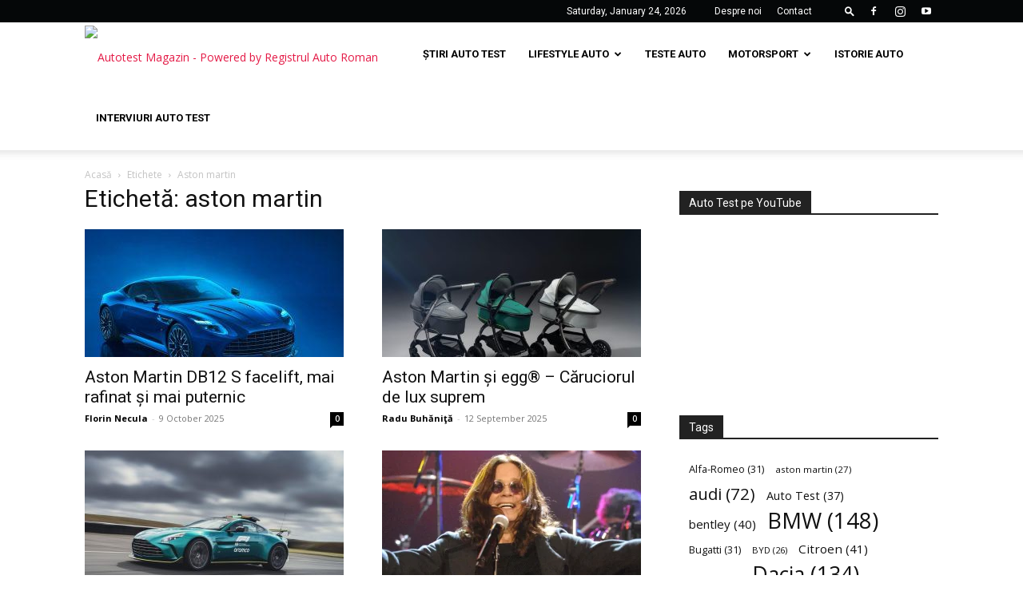

--- FILE ---
content_type: text/html; charset=UTF-8
request_url: https://autotestmagazin.ro/tag/aston-martin/
body_size: 17562
content:
<!doctype html >
<!--[if IE 8]>    <html class="ie8" lang="en"> <![endif]-->
<!--[if IE 9]>    <html class="ie9" lang="en"> <![endif]-->
<!--[if gt IE 8]><!--> <html lang="en-US"> <!--<![endif]-->
<head>
    <title>aston martin Archives - AutoTest Magazin</title>
    <meta charset="UTF-8" />
    <meta name="viewport" content="width=device-width, initial-scale=1.0">
    <link rel="pingback" href="https://autotestmagazin.ro/xmlrpc.php" />
    <meta name='robots' content='index, follow, max-image-preview:large, max-snippet:-1, max-video-preview:-1' />
<link rel="icon" type="image/png" href="http://autotestmagazin.ro/wp-content/uploads/2024/01/favicon.png"><link rel="apple-touch-icon" sizes="76x76" href="http://autotestmagazin.ro/wp-content/uploads/2024/01/76x76.png"/><link rel="apple-touch-icon" sizes="120x120" href="http://autotestmagazin.ro/wp-content/uploads/2024/01/120x120.png"/><link rel="apple-touch-icon" sizes="152x152" href="http://autotestmagazin.ro/wp-content/uploads/2024/01/152x152.png"/><link rel="apple-touch-icon" sizes="114x114" href="http://autotestmagazin.ro/wp-content/uploads/2024/01/114x114.png"/><link rel="apple-touch-icon" sizes="144x144" href="http://autotestmagazin.ro/wp-content/uploads/2024/01/144x144.png"/>
	<!-- This site is optimized with the Yoast SEO plugin v26.7 - https://yoast.com/wordpress/plugins/seo/ -->
	<link rel="canonical" href="https://autotestmagazin.ro/tag/aston-martin/" />
	<link rel="next" href="https://autotestmagazin.ro/tag/aston-martin/page/2/" />
	<meta property="og:locale" content="en_US" />
	<meta property="og:type" content="article" />
	<meta property="og:title" content="aston martin Archives - AutoTest Magazin" />
	<meta property="og:url" content="https://autotestmagazin.ro/tag/aston-martin/" />
	<meta property="og:site_name" content="AutoTest Magazin" />
	<script type="application/ld+json" class="yoast-schema-graph">{"@context":"https://schema.org","@graph":[{"@type":"CollectionPage","@id":"https://autotestmagazin.ro/tag/aston-martin/","url":"https://autotestmagazin.ro/tag/aston-martin/","name":"aston martin Archives - AutoTest Magazin","isPartOf":{"@id":"https://autotestmagazin.ro/#website"},"primaryImageOfPage":{"@id":"https://autotestmagazin.ro/tag/aston-martin/#primaryimage"},"image":{"@id":"https://autotestmagazin.ro/tag/aston-martin/#primaryimage"},"thumbnailUrl":"https://autotestmagazin.ro/wp-content/uploads/2025/10/Aston-Martin-DB12-S-1.jpg","breadcrumb":{"@id":"https://autotestmagazin.ro/tag/aston-martin/#breadcrumb"},"inLanguage":"en-US"},{"@type":"ImageObject","inLanguage":"en-US","@id":"https://autotestmagazin.ro/tag/aston-martin/#primaryimage","url":"https://autotestmagazin.ro/wp-content/uploads/2025/10/Aston-Martin-DB12-S-1.jpg","contentUrl":"https://autotestmagazin.ro/wp-content/uploads/2025/10/Aston-Martin-DB12-S-1.jpg","width":1280,"height":853},{"@type":"BreadcrumbList","@id":"https://autotestmagazin.ro/tag/aston-martin/#breadcrumb","itemListElement":[{"@type":"ListItem","position":1,"name":"Home","item":"https://autotestmagazin.ro/"},{"@type":"ListItem","position":2,"name":"aston martin"}]},{"@type":"WebSite","@id":"https://autotestmagazin.ro/#website","url":"https://autotestmagazin.ro/","name":"AutoTest Magazin","description":"Revista editata de Registrul Auto Roman","potentialAction":[{"@type":"SearchAction","target":{"@type":"EntryPoint","urlTemplate":"https://autotestmagazin.ro/?s={search_term_string}"},"query-input":{"@type":"PropertyValueSpecification","valueRequired":true,"valueName":"search_term_string"}}],"inLanguage":"en-US"}]}</script>
	<!-- / Yoast SEO plugin. -->


<link rel='dns-prefetch' href='//fonts.googleapis.com' />
<link rel="alternate" type="application/rss+xml" title="AutoTest Magazin &raquo; Feed" href="https://autotestmagazin.ro/feed/" />
<link rel="alternate" type="application/rss+xml" title="AutoTest Magazin &raquo; Comments Feed" href="https://autotestmagazin.ro/comments/feed/" />
<link rel="alternate" type="application/rss+xml" title="AutoTest Magazin &raquo; aston martin Tag Feed" href="https://autotestmagazin.ro/tag/aston-martin/feed/" />
		<style>
			.lazyload,
			.lazyloading {
				max-width: 100%;
			}
		</style>
		<style id='wp-img-auto-sizes-contain-inline-css' type='text/css'>
img:is([sizes=auto i],[sizes^="auto," i]){contain-intrinsic-size:3000px 1500px}
/*# sourceURL=wp-img-auto-sizes-contain-inline-css */
</style>
<style id='wp-emoji-styles-inline-css' type='text/css'>

	img.wp-smiley, img.emoji {
		display: inline !important;
		border: none !important;
		box-shadow: none !important;
		height: 1em !important;
		width: 1em !important;
		margin: 0 0.07em !important;
		vertical-align: -0.1em !important;
		background: none !important;
		padding: 0 !important;
	}
/*# sourceURL=wp-emoji-styles-inline-css */
</style>
<style id='classic-theme-styles-inline-css' type='text/css'>
/*! This file is auto-generated */
.wp-block-button__link{color:#fff;background-color:#32373c;border-radius:9999px;box-shadow:none;text-decoration:none;padding:calc(.667em + 2px) calc(1.333em + 2px);font-size:1.125em}.wp-block-file__button{background:#32373c;color:#fff;text-decoration:none}
/*# sourceURL=/wp-includes/css/classic-themes.min.css */
</style>
<link rel='stylesheet' id='fb-widget-frontend-style-css' href='https://autotestmagazin.ro/wp-content/plugins/facebook-pagelike-widget/assets/css/style.css?ver=1.0.0' type='text/css' media='all' />
<link rel='stylesheet' id='td-plugin-multi-purpose-css' href='https://autotestmagazin.ro/wp-content/plugins/td-composer/td-multi-purpose/style.css?ver=6e115e4f3fd55dfd38f44cc142869bd1' type='text/css' media='all' />
<link rel='stylesheet' id='google-fonts-style-css' href='https://fonts.googleapis.com/css?family=Roboto%3A400%2C500%2C700%7COpen+Sans%3A400%2C600%2C700&#038;display=swap&#038;ver=12.6.3' type='text/css' media='all' />
<link rel='stylesheet' id='slb_core-css' href='https://autotestmagazin.ro/wp-content/plugins/simple-lightbox/client/css/app.css?ver=2.9.4' type='text/css' media='all' />
<link rel='stylesheet' id='td-theme-css' href='https://autotestmagazin.ro/wp-content/themes/Newspaper/style.css?ver=12.6.3' type='text/css' media='all' />
<style id='td-theme-inline-css' type='text/css'>@media (max-width:767px){.td-header-desktop-wrap{display:none}}@media (min-width:767px){.td-header-mobile-wrap{display:none}}</style>
<link rel='stylesheet' id='td-legacy-framework-front-style-css' href='https://autotestmagazin.ro/wp-content/plugins/td-composer/legacy/Newspaper/assets/css/td_legacy_main.css?ver=6e115e4f3fd55dfd38f44cc142869bd1' type='text/css' media='all' />
<link rel='stylesheet' id='td-standard-pack-framework-front-style-css' href='https://autotestmagazin.ro/wp-content/plugins/td-standard-pack/Newspaper/assets/css/td_standard_pack_main.css?ver=ced655a2648d3677707c9e7999346fb6' type='text/css' media='all' />
<link rel='stylesheet' id='tdb_style_cloud_templates_front-css' href='https://autotestmagazin.ro/wp-content/plugins/td-cloud-library/assets/css/tdb_main.css?ver=6cc04771d778c6f460cf525df52258a3' type='text/css' media='all' />
<script type="text/javascript" src="https://autotestmagazin.ro/wp-includes/js/jquery/jquery.min.js?ver=3.7.1" id="jquery-core-js"></script>
<script type="text/javascript" src="https://autotestmagazin.ro/wp-includes/js/jquery/jquery-migrate.min.js?ver=3.4.1" id="jquery-migrate-js"></script>
<link rel="https://api.w.org/" href="https://autotestmagazin.ro/wp-json/" /><link rel="alternate" title="JSON" type="application/json" href="https://autotestmagazin.ro/wp-json/wp/v2/tags/697" /><link rel="EditURI" type="application/rsd+xml" title="RSD" href="https://autotestmagazin.ro/xmlrpc.php?rsd" />

		<script>
			document.documentElement.className = document.documentElement.className.replace('no-js', 'js');
		</script>
				<style>
			.no-js img.lazyload {
				display: none;
			}

			figure.wp-block-image img.lazyloading {
				min-width: 150px;
			}

			.lazyload,
			.lazyloading {
				--smush-placeholder-width: 100px;
				--smush-placeholder-aspect-ratio: 1/1;
				width: var(--smush-image-width, var(--smush-placeholder-width)) !important;
				aspect-ratio: var(--smush-image-aspect-ratio, var(--smush-placeholder-aspect-ratio)) !important;
			}

						.lazyload, .lazyloading {
				opacity: 0;
			}

			.lazyloaded {
				opacity: 1;
				transition: opacity 400ms;
				transition-delay: 0ms;
			}

					</style>
		    <script>
        window.tdb_global_vars = {"wpRestUrl":"https:\/\/autotestmagazin.ro\/wp-json\/","permalinkStructure":"\/%postname%\/"};
        window.tdb_p_autoload_vars = {"isAjax":false,"isAdminBarShowing":false,"autoloadScrollPercent":50};
    </script>
    
    <style id="tdb-global-colors">:root{--tt-accent-color:#E4A41E;--tt-hover:#504BDC;--tt-gray-dark:#777777;--tt-extra-color:#f4f4f4;--tt-primary-color:#000000}</style>
	
    <style id="tdb-global-fonts">
        :root {--tt-secondary: Merriweather;--tt-extra: Red Hat Display;--tt-primary-font: Epilogue;}
    </style>
    
<!-- JS generated by theme -->

<script>
    
    

	    var tdBlocksArray = []; //here we store all the items for the current page

	    // td_block class - each ajax block uses a object of this class for requests
	    function tdBlock() {
		    this.id = '';
		    this.block_type = 1; //block type id (1-234 etc)
		    this.atts = '';
		    this.td_column_number = '';
		    this.td_current_page = 1; //
		    this.post_count = 0; //from wp
		    this.found_posts = 0; //from wp
		    this.max_num_pages = 0; //from wp
		    this.td_filter_value = ''; //current live filter value
		    this.is_ajax_running = false;
		    this.td_user_action = ''; // load more or infinite loader (used by the animation)
		    this.header_color = '';
		    this.ajax_pagination_infinite_stop = ''; //show load more at page x
	    }

        // td_js_generator - mini detector
        ( function () {
            var htmlTag = document.getElementsByTagName("html")[0];

	        if ( navigator.userAgent.indexOf("MSIE 10.0") > -1 ) {
                htmlTag.className += ' ie10';
            }

            if ( !!navigator.userAgent.match(/Trident.*rv\:11\./) ) {
                htmlTag.className += ' ie11';
            }

	        if ( navigator.userAgent.indexOf("Edge") > -1 ) {
                htmlTag.className += ' ieEdge';
            }

            if ( /(iPad|iPhone|iPod)/g.test(navigator.userAgent) ) {
                htmlTag.className += ' td-md-is-ios';
            }

            var user_agent = navigator.userAgent.toLowerCase();
            if ( user_agent.indexOf("android") > -1 ) {
                htmlTag.className += ' td-md-is-android';
            }

            if ( -1 !== navigator.userAgent.indexOf('Mac OS X')  ) {
                htmlTag.className += ' td-md-is-os-x';
            }

            if ( /chrom(e|ium)/.test(navigator.userAgent.toLowerCase()) ) {
               htmlTag.className += ' td-md-is-chrome';
            }

            if ( -1 !== navigator.userAgent.indexOf('Firefox') ) {
                htmlTag.className += ' td-md-is-firefox';
            }

            if ( -1 !== navigator.userAgent.indexOf('Safari') && -1 === navigator.userAgent.indexOf('Chrome') ) {
                htmlTag.className += ' td-md-is-safari';
            }

            if( -1 !== navigator.userAgent.indexOf('IEMobile') ){
                htmlTag.className += ' td-md-is-iemobile';
            }

        })();

        var tdLocalCache = {};

        ( function () {
            "use strict";

            tdLocalCache = {
                data: {},
                remove: function (resource_id) {
                    delete tdLocalCache.data[resource_id];
                },
                exist: function (resource_id) {
                    return tdLocalCache.data.hasOwnProperty(resource_id) && tdLocalCache.data[resource_id] !== null;
                },
                get: function (resource_id) {
                    return tdLocalCache.data[resource_id];
                },
                set: function (resource_id, cachedData) {
                    tdLocalCache.remove(resource_id);
                    tdLocalCache.data[resource_id] = cachedData;
                }
            };
        })();

    
    
var td_viewport_interval_list=[{"limitBottom":767,"sidebarWidth":228},{"limitBottom":1018,"sidebarWidth":300},{"limitBottom":1140,"sidebarWidth":324}];
var td_animation_stack_effect="type0";
var tds_animation_stack=true;
var td_animation_stack_specific_selectors=".entry-thumb, img, .td-lazy-img";
var td_animation_stack_general_selectors=".td-animation-stack img, .td-animation-stack .entry-thumb, .post img, .td-animation-stack .td-lazy-img";
var tdc_is_installed="yes";
var td_ajax_url="https:\/\/autotestmagazin.ro\/wp-admin\/admin-ajax.php?td_theme_name=Newspaper&v=12.6.3";
var td_get_template_directory_uri="https:\/\/autotestmagazin.ro\/wp-content\/plugins\/td-composer\/legacy\/common";
var tds_snap_menu="snap";
var tds_logo_on_sticky="show_header_logo";
var tds_header_style="tdm_header_style_1";
var td_please_wait="V\u0103 rug\u0103m a\u0219tepta\u021bi...";
var td_email_user_pass_incorrect="Nume de utilizator sau parola incorect\u0103!";
var td_email_user_incorrect="Email sau nume de utilizator incorect!";
var td_email_incorrect="Email incorect!";
var td_user_incorrect="Username incorrect!";
var td_email_user_empty="Email or username empty!";
var td_pass_empty="Pass empty!";
var td_pass_pattern_incorrect="Invalid Pass Pattern!";
var td_retype_pass_incorrect="Retyped Pass incorrect!";
var tds_more_articles_on_post_enable="";
var tds_more_articles_on_post_time_to_wait="";
var tds_more_articles_on_post_pages_distance_from_top=0;
var tds_captcha="";
var tds_theme_color_site_wide="#e41a46";
var tds_smart_sidebar="";
var tdThemeName="Newspaper";
var tdThemeNameWl="Newspaper";
var td_magnific_popup_translation_tPrev="\u00cenainte (Tasta direc\u021bionare st\u00e2nga)";
var td_magnific_popup_translation_tNext="\u00cenapoi (Tasta direc\u021bionare dreapta)";
var td_magnific_popup_translation_tCounter="%curr% din %total%";
var td_magnific_popup_translation_ajax_tError="Con\u021binutul de la %url% nu poate fi \u00eenc\u0103rcat.";
var td_magnific_popup_translation_image_tError="Imaginea #%curr% nu poate fi \u00eenc\u0103rcat\u0103.";
var tdBlockNonce="182e16837e";
var tdMobileMenu="enabled";
var tdMobileSearch="enabled";
var tdsDateFormat="l, F j, Y";
var tdDateNamesI18n={"month_names":["January","February","March","April","May","June","July","August","September","October","November","December"],"month_names_short":["Jan","Feb","Mar","Apr","May","Jun","Jul","Aug","Sep","Oct","Nov","Dec"],"day_names":["Sunday","Monday","Tuesday","Wednesday","Thursday","Friday","Saturday"],"day_names_short":["Sun","Mon","Tue","Wed","Thu","Fri","Sat"]};
var tdb_modal_confirm="Salva\u021bi";
var tdb_modal_cancel="Anulare";
var tdb_modal_confirm_alt="Da";
var tdb_modal_cancel_alt="Nu";
var td_ad_background_click_link="";
var td_ad_background_click_target="";
</script>


<!-- Header style compiled by theme -->

<style>ul.sf-menu>.menu-item>a{font-family:Roboto;font-size:13px}:root{--td_excl_label:'EXCLUSIV';--td_theme_color:#e41a46;--td_slider_text:rgba(228,26,70,0.7);--td_mobile_gradient_one_mob:#333145;--td_mobile_gradient_two_mob:#e41a46;--td_mobile_text_active_color:#e41a46}.td-header-style-12 .td-header-menu-wrap-full,.td-header-style-12 .td-affix,.td-grid-style-1.td-hover-1 .td-big-grid-post:hover .td-post-category,.td-grid-style-5.td-hover-1 .td-big-grid-post:hover .td-post-category,.td_category_template_3 .td-current-sub-category,.td_category_template_8 .td-category-header .td-category a.td-current-sub-category,.td_category_template_4 .td-category-siblings .td-category a:hover,.td_block_big_grid_9.td-grid-style-1 .td-post-category,.td_block_big_grid_9.td-grid-style-5 .td-post-category,.td-grid-style-6.td-hover-1 .td-module-thumb:after,.tdm-menu-active-style5 .td-header-menu-wrap .sf-menu>.current-menu-item>a,.tdm-menu-active-style5 .td-header-menu-wrap .sf-menu>.current-menu-ancestor>a,.tdm-menu-active-style5 .td-header-menu-wrap .sf-menu>.current-category-ancestor>a,.tdm-menu-active-style5 .td-header-menu-wrap .sf-menu>li>a:hover,.tdm-menu-active-style5 .td-header-menu-wrap .sf-menu>.sfHover>a{background-color:#e41a46}.td_mega_menu_sub_cats .cur-sub-cat,.td-mega-span h3 a:hover,.td_mod_mega_menu:hover .entry-title a,.header-search-wrap .result-msg a:hover,.td-header-top-menu .td-drop-down-search .td_module_wrap:hover .entry-title a,.td-header-top-menu .td-icon-search:hover,.td-header-wrap .result-msg a:hover,.top-header-menu li a:hover,.top-header-menu .current-menu-item>a,.top-header-menu .current-menu-ancestor>a,.top-header-menu .current-category-ancestor>a,.td-social-icon-wrap>a:hover,.td-header-sp-top-widget .td-social-icon-wrap a:hover,.td_mod_related_posts:hover h3>a,.td-post-template-11 .td-related-title .td-related-left:hover,.td-post-template-11 .td-related-title .td-related-right:hover,.td-post-template-11 .td-related-title .td-cur-simple-item,.td-post-template-11 .td_block_related_posts .td-next-prev-wrap a:hover,.td-category-header .td-pulldown-category-filter-link:hover,.td-category-siblings .td-subcat-dropdown a:hover,.td-category-siblings .td-subcat-dropdown a.td-current-sub-category,.footer-text-wrap .footer-email-wrap a,.footer-social-wrap a:hover,.td_module_17 .td-read-more a:hover,.td_module_18 .td-read-more a:hover,.td_module_19 .td-post-author-name a:hover,.td-pulldown-syle-2 .td-subcat-dropdown:hover .td-subcat-more span,.td-pulldown-syle-2 .td-subcat-dropdown:hover .td-subcat-more i,.td-pulldown-syle-3 .td-subcat-dropdown:hover .td-subcat-more span,.td-pulldown-syle-3 .td-subcat-dropdown:hover .td-subcat-more i,.tdm-menu-active-style3 .tdm-header.td-header-wrap .sf-menu>.current-category-ancestor>a,.tdm-menu-active-style3 .tdm-header.td-header-wrap .sf-menu>.current-menu-ancestor>a,.tdm-menu-active-style3 .tdm-header.td-header-wrap .sf-menu>.current-menu-item>a,.tdm-menu-active-style3 .tdm-header.td-header-wrap .sf-menu>.sfHover>a,.tdm-menu-active-style3 .tdm-header.td-header-wrap .sf-menu>li>a:hover{color:#e41a46}.td-mega-menu-page .wpb_content_element ul li a:hover,.td-theme-wrap .td-aj-search-results .td_module_wrap:hover .entry-title a,.td-theme-wrap .header-search-wrap .result-msg a:hover{color:#e41a46!important}.td_category_template_8 .td-category-header .td-category a.td-current-sub-category,.td_category_template_4 .td-category-siblings .td-category a:hover,.tdm-menu-active-style4 .tdm-header .sf-menu>.current-menu-item>a,.tdm-menu-active-style4 .tdm-header .sf-menu>.current-menu-ancestor>a,.tdm-menu-active-style4 .tdm-header .sf-menu>.current-category-ancestor>a,.tdm-menu-active-style4 .tdm-header .sf-menu>li>a:hover,.tdm-menu-active-style4 .tdm-header .sf-menu>.sfHover>a{border-color:#e41a46}.td-header-wrap .td-header-top-menu-full,.td-header-wrap .top-header-menu .sub-menu,.tdm-header-style-1.td-header-wrap .td-header-top-menu-full,.tdm-header-style-1.td-header-wrap .top-header-menu .sub-menu,.tdm-header-style-2.td-header-wrap .td-header-top-menu-full,.tdm-header-style-2.td-header-wrap .top-header-menu .sub-menu,.tdm-header-style-3.td-header-wrap .td-header-top-menu-full,.tdm-header-style-3.td-header-wrap .top-header-menu .sub-menu{background-color:#050708}.td-header-style-8 .td-header-top-menu-full{background-color:transparent}.td-header-style-8 .td-header-top-menu-full .td-header-top-menu{background-color:#050708;padding-left:15px;padding-right:15px}.td-header-wrap .td-header-top-menu-full .td-header-top-menu,.td-header-wrap .td-header-top-menu-full{border-bottom:none}.td-header-top-menu,.td-header-top-menu a,.td-header-wrap .td-header-top-menu-full .td-header-top-menu,.td-header-wrap .td-header-top-menu-full a,.td-header-style-8 .td-header-top-menu,.td-header-style-8 .td-header-top-menu a,.td-header-top-menu .td-drop-down-search .entry-title a{color:#ffffff}.top-header-menu .current-menu-item>a,.top-header-menu .current-menu-ancestor>a,.top-header-menu .current-category-ancestor>a,.top-header-menu li a:hover,.td-header-sp-top-widget .td-icon-search:hover{color:#e41a46}.td-header-wrap .td-header-sp-top-widget .td-icon-font,.td-header-style-7 .td-header-top-menu .td-social-icon-wrap .td-icon-font{color:#ffffff}.td-header-wrap .td-header-sp-top-widget i.td-icon-font:hover{color:#e41a46}.sf-menu>.current-menu-item>a:after,.sf-menu>.current-menu-ancestor>a:after,.sf-menu>.current-category-ancestor>a:after,.sf-menu>li:hover>a:after,.sf-menu>.sfHover>a:after,.td_block_mega_menu .td-next-prev-wrap a:hover,.td-mega-span .td-post-category:hover,.td-header-wrap .black-menu .sf-menu>li>a:hover,.td-header-wrap .black-menu .sf-menu>.current-menu-ancestor>a,.td-header-wrap .black-menu .sf-menu>.sfHover>a,.td-header-wrap .black-menu .sf-menu>.current-menu-item>a,.td-header-wrap .black-menu .sf-menu>.current-menu-ancestor>a,.td-header-wrap .black-menu .sf-menu>.current-category-ancestor>a,.tdm-menu-active-style5 .tdm-header .td-header-menu-wrap .sf-menu>.current-menu-item>a,.tdm-menu-active-style5 .tdm-header .td-header-menu-wrap .sf-menu>.current-menu-ancestor>a,.tdm-menu-active-style5 .tdm-header .td-header-menu-wrap .sf-menu>.current-category-ancestor>a,.tdm-menu-active-style5 .tdm-header .td-header-menu-wrap .sf-menu>li>a:hover,.tdm-menu-active-style5 .tdm-header .td-header-menu-wrap .sf-menu>.sfHover>a{background-color:#e41a46}.td_block_mega_menu .td-next-prev-wrap a:hover,.tdm-menu-active-style4 .tdm-header .sf-menu>.current-menu-item>a,.tdm-menu-active-style4 .tdm-header .sf-menu>.current-menu-ancestor>a,.tdm-menu-active-style4 .tdm-header .sf-menu>.current-category-ancestor>a,.tdm-menu-active-style4 .tdm-header .sf-menu>li>a:hover,.tdm-menu-active-style4 .tdm-header .sf-menu>.sfHover>a{border-color:#e41a46}.header-search-wrap .td-drop-down-search:before{border-color:transparent transparent #e41a46 transparent}.td_mega_menu_sub_cats .cur-sub-cat,.td_mod_mega_menu:hover .entry-title a,.td-theme-wrap .sf-menu ul .td-menu-item>a:hover,.td-theme-wrap .sf-menu ul .sfHover>a,.td-theme-wrap .sf-menu ul .current-menu-ancestor>a,.td-theme-wrap .sf-menu ul .current-category-ancestor>a,.td-theme-wrap .sf-menu ul .current-menu-item>a,.tdm-menu-active-style3 .tdm-header.td-header-wrap .sf-menu>.current-menu-item>a,.tdm-menu-active-style3 .tdm-header.td-header-wrap .sf-menu>.current-menu-ancestor>a,.tdm-menu-active-style3 .tdm-header.td-header-wrap .sf-menu>.current-category-ancestor>a,.tdm-menu-active-style3 .tdm-header.td-header-wrap .sf-menu>li>a:hover,.tdm-menu-active-style3 .tdm-header.td-header-wrap .sf-menu>.sfHover>a{color:#e41a46}ul.sf-menu>.td-menu-item>a,.td-theme-wrap .td-header-menu-social{font-family:Roboto;font-size:13px}.td-header-wrap .td-header-menu-social .td-social-icon-wrap a{color:#ffffff}.td-header-wrap .td-header-menu-social .td-social-icon-wrap:hover i{color:#e41a46}.td-theme-wrap .header-search-wrap .td-drop-down-search .btn:hover,.td-theme-wrap .td-aj-search-results .td_module_wrap:hover .entry-title a,.td-theme-wrap .header-search-wrap .result-msg a:hover{color:#e41a46!important}.td-footer-wrapper,.td-footer-wrapper .td_block_template_7 .td-block-title>*,.td-footer-wrapper .td_block_template_17 .td-block-title,.td-footer-wrapper .td-block-title-wrap .td-wrapper-pulldown-filter{background-color:#050708}.td-sub-footer-container{background-color:#e31a46}.td-sub-footer-container,.td-subfooter-menu li a{color:#050708}.top-header-menu>li>a,.td-weather-top-widget .td-weather-now .td-big-degrees,.td-weather-top-widget .td-weather-header .td-weather-city,.td-header-sp-top-menu .td_data_time{font-family:Roboto;font-size:12px}ul.sf-menu>.menu-item>a{font-family:Roboto;font-size:13px}:root{--td_excl_label:'EXCLUSIV';--td_theme_color:#e41a46;--td_slider_text:rgba(228,26,70,0.7);--td_mobile_gradient_one_mob:#333145;--td_mobile_gradient_two_mob:#e41a46;--td_mobile_text_active_color:#e41a46}.td-header-style-12 .td-header-menu-wrap-full,.td-header-style-12 .td-affix,.td-grid-style-1.td-hover-1 .td-big-grid-post:hover .td-post-category,.td-grid-style-5.td-hover-1 .td-big-grid-post:hover .td-post-category,.td_category_template_3 .td-current-sub-category,.td_category_template_8 .td-category-header .td-category a.td-current-sub-category,.td_category_template_4 .td-category-siblings .td-category a:hover,.td_block_big_grid_9.td-grid-style-1 .td-post-category,.td_block_big_grid_9.td-grid-style-5 .td-post-category,.td-grid-style-6.td-hover-1 .td-module-thumb:after,.tdm-menu-active-style5 .td-header-menu-wrap .sf-menu>.current-menu-item>a,.tdm-menu-active-style5 .td-header-menu-wrap .sf-menu>.current-menu-ancestor>a,.tdm-menu-active-style5 .td-header-menu-wrap .sf-menu>.current-category-ancestor>a,.tdm-menu-active-style5 .td-header-menu-wrap .sf-menu>li>a:hover,.tdm-menu-active-style5 .td-header-menu-wrap .sf-menu>.sfHover>a{background-color:#e41a46}.td_mega_menu_sub_cats .cur-sub-cat,.td-mega-span h3 a:hover,.td_mod_mega_menu:hover .entry-title a,.header-search-wrap .result-msg a:hover,.td-header-top-menu .td-drop-down-search .td_module_wrap:hover .entry-title a,.td-header-top-menu .td-icon-search:hover,.td-header-wrap .result-msg a:hover,.top-header-menu li a:hover,.top-header-menu .current-menu-item>a,.top-header-menu .current-menu-ancestor>a,.top-header-menu .current-category-ancestor>a,.td-social-icon-wrap>a:hover,.td-header-sp-top-widget .td-social-icon-wrap a:hover,.td_mod_related_posts:hover h3>a,.td-post-template-11 .td-related-title .td-related-left:hover,.td-post-template-11 .td-related-title .td-related-right:hover,.td-post-template-11 .td-related-title .td-cur-simple-item,.td-post-template-11 .td_block_related_posts .td-next-prev-wrap a:hover,.td-category-header .td-pulldown-category-filter-link:hover,.td-category-siblings .td-subcat-dropdown a:hover,.td-category-siblings .td-subcat-dropdown a.td-current-sub-category,.footer-text-wrap .footer-email-wrap a,.footer-social-wrap a:hover,.td_module_17 .td-read-more a:hover,.td_module_18 .td-read-more a:hover,.td_module_19 .td-post-author-name a:hover,.td-pulldown-syle-2 .td-subcat-dropdown:hover .td-subcat-more span,.td-pulldown-syle-2 .td-subcat-dropdown:hover .td-subcat-more i,.td-pulldown-syle-3 .td-subcat-dropdown:hover .td-subcat-more span,.td-pulldown-syle-3 .td-subcat-dropdown:hover .td-subcat-more i,.tdm-menu-active-style3 .tdm-header.td-header-wrap .sf-menu>.current-category-ancestor>a,.tdm-menu-active-style3 .tdm-header.td-header-wrap .sf-menu>.current-menu-ancestor>a,.tdm-menu-active-style3 .tdm-header.td-header-wrap .sf-menu>.current-menu-item>a,.tdm-menu-active-style3 .tdm-header.td-header-wrap .sf-menu>.sfHover>a,.tdm-menu-active-style3 .tdm-header.td-header-wrap .sf-menu>li>a:hover{color:#e41a46}.td-mega-menu-page .wpb_content_element ul li a:hover,.td-theme-wrap .td-aj-search-results .td_module_wrap:hover .entry-title a,.td-theme-wrap .header-search-wrap .result-msg a:hover{color:#e41a46!important}.td_category_template_8 .td-category-header .td-category a.td-current-sub-category,.td_category_template_4 .td-category-siblings .td-category a:hover,.tdm-menu-active-style4 .tdm-header .sf-menu>.current-menu-item>a,.tdm-menu-active-style4 .tdm-header .sf-menu>.current-menu-ancestor>a,.tdm-menu-active-style4 .tdm-header .sf-menu>.current-category-ancestor>a,.tdm-menu-active-style4 .tdm-header .sf-menu>li>a:hover,.tdm-menu-active-style4 .tdm-header .sf-menu>.sfHover>a{border-color:#e41a46}.td-header-wrap .td-header-top-menu-full,.td-header-wrap .top-header-menu .sub-menu,.tdm-header-style-1.td-header-wrap .td-header-top-menu-full,.tdm-header-style-1.td-header-wrap .top-header-menu .sub-menu,.tdm-header-style-2.td-header-wrap .td-header-top-menu-full,.tdm-header-style-2.td-header-wrap .top-header-menu .sub-menu,.tdm-header-style-3.td-header-wrap .td-header-top-menu-full,.tdm-header-style-3.td-header-wrap .top-header-menu .sub-menu{background-color:#050708}.td-header-style-8 .td-header-top-menu-full{background-color:transparent}.td-header-style-8 .td-header-top-menu-full .td-header-top-menu{background-color:#050708;padding-left:15px;padding-right:15px}.td-header-wrap .td-header-top-menu-full .td-header-top-menu,.td-header-wrap .td-header-top-menu-full{border-bottom:none}.td-header-top-menu,.td-header-top-menu a,.td-header-wrap .td-header-top-menu-full .td-header-top-menu,.td-header-wrap .td-header-top-menu-full a,.td-header-style-8 .td-header-top-menu,.td-header-style-8 .td-header-top-menu a,.td-header-top-menu .td-drop-down-search .entry-title a{color:#ffffff}.top-header-menu .current-menu-item>a,.top-header-menu .current-menu-ancestor>a,.top-header-menu .current-category-ancestor>a,.top-header-menu li a:hover,.td-header-sp-top-widget .td-icon-search:hover{color:#e41a46}.td-header-wrap .td-header-sp-top-widget .td-icon-font,.td-header-style-7 .td-header-top-menu .td-social-icon-wrap .td-icon-font{color:#ffffff}.td-header-wrap .td-header-sp-top-widget i.td-icon-font:hover{color:#e41a46}.sf-menu>.current-menu-item>a:after,.sf-menu>.current-menu-ancestor>a:after,.sf-menu>.current-category-ancestor>a:after,.sf-menu>li:hover>a:after,.sf-menu>.sfHover>a:after,.td_block_mega_menu .td-next-prev-wrap a:hover,.td-mega-span .td-post-category:hover,.td-header-wrap .black-menu .sf-menu>li>a:hover,.td-header-wrap .black-menu .sf-menu>.current-menu-ancestor>a,.td-header-wrap .black-menu .sf-menu>.sfHover>a,.td-header-wrap .black-menu .sf-menu>.current-menu-item>a,.td-header-wrap .black-menu .sf-menu>.current-menu-ancestor>a,.td-header-wrap .black-menu .sf-menu>.current-category-ancestor>a,.tdm-menu-active-style5 .tdm-header .td-header-menu-wrap .sf-menu>.current-menu-item>a,.tdm-menu-active-style5 .tdm-header .td-header-menu-wrap .sf-menu>.current-menu-ancestor>a,.tdm-menu-active-style5 .tdm-header .td-header-menu-wrap .sf-menu>.current-category-ancestor>a,.tdm-menu-active-style5 .tdm-header .td-header-menu-wrap .sf-menu>li>a:hover,.tdm-menu-active-style5 .tdm-header .td-header-menu-wrap .sf-menu>.sfHover>a{background-color:#e41a46}.td_block_mega_menu .td-next-prev-wrap a:hover,.tdm-menu-active-style4 .tdm-header .sf-menu>.current-menu-item>a,.tdm-menu-active-style4 .tdm-header .sf-menu>.current-menu-ancestor>a,.tdm-menu-active-style4 .tdm-header .sf-menu>.current-category-ancestor>a,.tdm-menu-active-style4 .tdm-header .sf-menu>li>a:hover,.tdm-menu-active-style4 .tdm-header .sf-menu>.sfHover>a{border-color:#e41a46}.header-search-wrap .td-drop-down-search:before{border-color:transparent transparent #e41a46 transparent}.td_mega_menu_sub_cats .cur-sub-cat,.td_mod_mega_menu:hover .entry-title a,.td-theme-wrap .sf-menu ul .td-menu-item>a:hover,.td-theme-wrap .sf-menu ul .sfHover>a,.td-theme-wrap .sf-menu ul .current-menu-ancestor>a,.td-theme-wrap .sf-menu ul .current-category-ancestor>a,.td-theme-wrap .sf-menu ul .current-menu-item>a,.tdm-menu-active-style3 .tdm-header.td-header-wrap .sf-menu>.current-menu-item>a,.tdm-menu-active-style3 .tdm-header.td-header-wrap .sf-menu>.current-menu-ancestor>a,.tdm-menu-active-style3 .tdm-header.td-header-wrap .sf-menu>.current-category-ancestor>a,.tdm-menu-active-style3 .tdm-header.td-header-wrap .sf-menu>li>a:hover,.tdm-menu-active-style3 .tdm-header.td-header-wrap .sf-menu>.sfHover>a{color:#e41a46}ul.sf-menu>.td-menu-item>a,.td-theme-wrap .td-header-menu-social{font-family:Roboto;font-size:13px}.td-header-wrap .td-header-menu-social .td-social-icon-wrap a{color:#ffffff}.td-header-wrap .td-header-menu-social .td-social-icon-wrap:hover i{color:#e41a46}.td-theme-wrap .header-search-wrap .td-drop-down-search .btn:hover,.td-theme-wrap .td-aj-search-results .td_module_wrap:hover .entry-title a,.td-theme-wrap .header-search-wrap .result-msg a:hover{color:#e41a46!important}.td-footer-wrapper,.td-footer-wrapper .td_block_template_7 .td-block-title>*,.td-footer-wrapper .td_block_template_17 .td-block-title,.td-footer-wrapper .td-block-title-wrap .td-wrapper-pulldown-filter{background-color:#050708}.td-sub-footer-container{background-color:#e31a46}.td-sub-footer-container,.td-subfooter-menu li a{color:#050708}.top-header-menu>li>a,.td-weather-top-widget .td-weather-now .td-big-degrees,.td-weather-top-widget .td-weather-header .td-weather-city,.td-header-sp-top-menu .td_data_time{font-family:Roboto;font-size:12px}</style>

<!-- Google tag (gtag.js) -->
<script async src="https://www.googletagmanager.com/gtag/js?id=G-7FVYX3LK1C"></script>
<script>
  window.dataLayer = window.dataLayer || [];
  function gtag(){dataLayer.push(arguments);}
  gtag('js', new Date());

  gtag('config', 'G-7FVYX3LK1C');
</script>


<script type="application/ld+json">
    {
        "@context": "https://schema.org",
        "@type": "BreadcrumbList",
        "itemListElement": [
            {
                "@type": "ListItem",
                "position": 1,
                "item": {
                    "@type": "WebSite",
                    "@id": "https://autotestmagazin.ro/",
                    "name": "Acasă"
                }
            },
            {
                "@type": "ListItem",
                "position": 2,
                    "item": {
                    "@type": "WebPage",
                    "@id": "https://autotestmagazin.ro/tag/aston-martin/",
                    "name": "Aston martin"
                }
            }    
        ]
    }
</script>

<!-- Button style compiled by theme -->

<style>.tdm-btn-style1{background-color:#e41a46}.tdm-btn-style2:before{border-color:#e41a46}.tdm-btn-style2{color:#e41a46}.tdm-btn-style3{-webkit-box-shadow:0 2px 16px #e41a46;-moz-box-shadow:0 2px 16px #e41a46;box-shadow:0 2px 16px #e41a46}.tdm-btn-style3:hover{-webkit-box-shadow:0 4px 26px #e41a46;-moz-box-shadow:0 4px 26px #e41a46;box-shadow:0 4px 26px #e41a46}</style>

	<style id="tdw-css-placeholder"></style><style id='global-styles-inline-css' type='text/css'>
:root{--wp--preset--aspect-ratio--square: 1;--wp--preset--aspect-ratio--4-3: 4/3;--wp--preset--aspect-ratio--3-4: 3/4;--wp--preset--aspect-ratio--3-2: 3/2;--wp--preset--aspect-ratio--2-3: 2/3;--wp--preset--aspect-ratio--16-9: 16/9;--wp--preset--aspect-ratio--9-16: 9/16;--wp--preset--color--black: #000000;--wp--preset--color--cyan-bluish-gray: #abb8c3;--wp--preset--color--white: #ffffff;--wp--preset--color--pale-pink: #f78da7;--wp--preset--color--vivid-red: #cf2e2e;--wp--preset--color--luminous-vivid-orange: #ff6900;--wp--preset--color--luminous-vivid-amber: #fcb900;--wp--preset--color--light-green-cyan: #7bdcb5;--wp--preset--color--vivid-green-cyan: #00d084;--wp--preset--color--pale-cyan-blue: #8ed1fc;--wp--preset--color--vivid-cyan-blue: #0693e3;--wp--preset--color--vivid-purple: #9b51e0;--wp--preset--gradient--vivid-cyan-blue-to-vivid-purple: linear-gradient(135deg,rgb(6,147,227) 0%,rgb(155,81,224) 100%);--wp--preset--gradient--light-green-cyan-to-vivid-green-cyan: linear-gradient(135deg,rgb(122,220,180) 0%,rgb(0,208,130) 100%);--wp--preset--gradient--luminous-vivid-amber-to-luminous-vivid-orange: linear-gradient(135deg,rgb(252,185,0) 0%,rgb(255,105,0) 100%);--wp--preset--gradient--luminous-vivid-orange-to-vivid-red: linear-gradient(135deg,rgb(255,105,0) 0%,rgb(207,46,46) 100%);--wp--preset--gradient--very-light-gray-to-cyan-bluish-gray: linear-gradient(135deg,rgb(238,238,238) 0%,rgb(169,184,195) 100%);--wp--preset--gradient--cool-to-warm-spectrum: linear-gradient(135deg,rgb(74,234,220) 0%,rgb(151,120,209) 20%,rgb(207,42,186) 40%,rgb(238,44,130) 60%,rgb(251,105,98) 80%,rgb(254,248,76) 100%);--wp--preset--gradient--blush-light-purple: linear-gradient(135deg,rgb(255,206,236) 0%,rgb(152,150,240) 100%);--wp--preset--gradient--blush-bordeaux: linear-gradient(135deg,rgb(254,205,165) 0%,rgb(254,45,45) 50%,rgb(107,0,62) 100%);--wp--preset--gradient--luminous-dusk: linear-gradient(135deg,rgb(255,203,112) 0%,rgb(199,81,192) 50%,rgb(65,88,208) 100%);--wp--preset--gradient--pale-ocean: linear-gradient(135deg,rgb(255,245,203) 0%,rgb(182,227,212) 50%,rgb(51,167,181) 100%);--wp--preset--gradient--electric-grass: linear-gradient(135deg,rgb(202,248,128) 0%,rgb(113,206,126) 100%);--wp--preset--gradient--midnight: linear-gradient(135deg,rgb(2,3,129) 0%,rgb(40,116,252) 100%);--wp--preset--font-size--small: 11px;--wp--preset--font-size--medium: 20px;--wp--preset--font-size--large: 32px;--wp--preset--font-size--x-large: 42px;--wp--preset--font-size--regular: 15px;--wp--preset--font-size--larger: 50px;--wp--preset--spacing--20: 0.44rem;--wp--preset--spacing--30: 0.67rem;--wp--preset--spacing--40: 1rem;--wp--preset--spacing--50: 1.5rem;--wp--preset--spacing--60: 2.25rem;--wp--preset--spacing--70: 3.38rem;--wp--preset--spacing--80: 5.06rem;--wp--preset--shadow--natural: 6px 6px 9px rgba(0, 0, 0, 0.2);--wp--preset--shadow--deep: 12px 12px 50px rgba(0, 0, 0, 0.4);--wp--preset--shadow--sharp: 6px 6px 0px rgba(0, 0, 0, 0.2);--wp--preset--shadow--outlined: 6px 6px 0px -3px rgb(255, 255, 255), 6px 6px rgb(0, 0, 0);--wp--preset--shadow--crisp: 6px 6px 0px rgb(0, 0, 0);}:where(.is-layout-flex){gap: 0.5em;}:where(.is-layout-grid){gap: 0.5em;}body .is-layout-flex{display: flex;}.is-layout-flex{flex-wrap: wrap;align-items: center;}.is-layout-flex > :is(*, div){margin: 0;}body .is-layout-grid{display: grid;}.is-layout-grid > :is(*, div){margin: 0;}:where(.wp-block-columns.is-layout-flex){gap: 2em;}:where(.wp-block-columns.is-layout-grid){gap: 2em;}:where(.wp-block-post-template.is-layout-flex){gap: 1.25em;}:where(.wp-block-post-template.is-layout-grid){gap: 1.25em;}.has-black-color{color: var(--wp--preset--color--black) !important;}.has-cyan-bluish-gray-color{color: var(--wp--preset--color--cyan-bluish-gray) !important;}.has-white-color{color: var(--wp--preset--color--white) !important;}.has-pale-pink-color{color: var(--wp--preset--color--pale-pink) !important;}.has-vivid-red-color{color: var(--wp--preset--color--vivid-red) !important;}.has-luminous-vivid-orange-color{color: var(--wp--preset--color--luminous-vivid-orange) !important;}.has-luminous-vivid-amber-color{color: var(--wp--preset--color--luminous-vivid-amber) !important;}.has-light-green-cyan-color{color: var(--wp--preset--color--light-green-cyan) !important;}.has-vivid-green-cyan-color{color: var(--wp--preset--color--vivid-green-cyan) !important;}.has-pale-cyan-blue-color{color: var(--wp--preset--color--pale-cyan-blue) !important;}.has-vivid-cyan-blue-color{color: var(--wp--preset--color--vivid-cyan-blue) !important;}.has-vivid-purple-color{color: var(--wp--preset--color--vivid-purple) !important;}.has-black-background-color{background-color: var(--wp--preset--color--black) !important;}.has-cyan-bluish-gray-background-color{background-color: var(--wp--preset--color--cyan-bluish-gray) !important;}.has-white-background-color{background-color: var(--wp--preset--color--white) !important;}.has-pale-pink-background-color{background-color: var(--wp--preset--color--pale-pink) !important;}.has-vivid-red-background-color{background-color: var(--wp--preset--color--vivid-red) !important;}.has-luminous-vivid-orange-background-color{background-color: var(--wp--preset--color--luminous-vivid-orange) !important;}.has-luminous-vivid-amber-background-color{background-color: var(--wp--preset--color--luminous-vivid-amber) !important;}.has-light-green-cyan-background-color{background-color: var(--wp--preset--color--light-green-cyan) !important;}.has-vivid-green-cyan-background-color{background-color: var(--wp--preset--color--vivid-green-cyan) !important;}.has-pale-cyan-blue-background-color{background-color: var(--wp--preset--color--pale-cyan-blue) !important;}.has-vivid-cyan-blue-background-color{background-color: var(--wp--preset--color--vivid-cyan-blue) !important;}.has-vivid-purple-background-color{background-color: var(--wp--preset--color--vivid-purple) !important;}.has-black-border-color{border-color: var(--wp--preset--color--black) !important;}.has-cyan-bluish-gray-border-color{border-color: var(--wp--preset--color--cyan-bluish-gray) !important;}.has-white-border-color{border-color: var(--wp--preset--color--white) !important;}.has-pale-pink-border-color{border-color: var(--wp--preset--color--pale-pink) !important;}.has-vivid-red-border-color{border-color: var(--wp--preset--color--vivid-red) !important;}.has-luminous-vivid-orange-border-color{border-color: var(--wp--preset--color--luminous-vivid-orange) !important;}.has-luminous-vivid-amber-border-color{border-color: var(--wp--preset--color--luminous-vivid-amber) !important;}.has-light-green-cyan-border-color{border-color: var(--wp--preset--color--light-green-cyan) !important;}.has-vivid-green-cyan-border-color{border-color: var(--wp--preset--color--vivid-green-cyan) !important;}.has-pale-cyan-blue-border-color{border-color: var(--wp--preset--color--pale-cyan-blue) !important;}.has-vivid-cyan-blue-border-color{border-color: var(--wp--preset--color--vivid-cyan-blue) !important;}.has-vivid-purple-border-color{border-color: var(--wp--preset--color--vivid-purple) !important;}.has-vivid-cyan-blue-to-vivid-purple-gradient-background{background: var(--wp--preset--gradient--vivid-cyan-blue-to-vivid-purple) !important;}.has-light-green-cyan-to-vivid-green-cyan-gradient-background{background: var(--wp--preset--gradient--light-green-cyan-to-vivid-green-cyan) !important;}.has-luminous-vivid-amber-to-luminous-vivid-orange-gradient-background{background: var(--wp--preset--gradient--luminous-vivid-amber-to-luminous-vivid-orange) !important;}.has-luminous-vivid-orange-to-vivid-red-gradient-background{background: var(--wp--preset--gradient--luminous-vivid-orange-to-vivid-red) !important;}.has-very-light-gray-to-cyan-bluish-gray-gradient-background{background: var(--wp--preset--gradient--very-light-gray-to-cyan-bluish-gray) !important;}.has-cool-to-warm-spectrum-gradient-background{background: var(--wp--preset--gradient--cool-to-warm-spectrum) !important;}.has-blush-light-purple-gradient-background{background: var(--wp--preset--gradient--blush-light-purple) !important;}.has-blush-bordeaux-gradient-background{background: var(--wp--preset--gradient--blush-bordeaux) !important;}.has-luminous-dusk-gradient-background{background: var(--wp--preset--gradient--luminous-dusk) !important;}.has-pale-ocean-gradient-background{background: var(--wp--preset--gradient--pale-ocean) !important;}.has-electric-grass-gradient-background{background: var(--wp--preset--gradient--electric-grass) !important;}.has-midnight-gradient-background{background: var(--wp--preset--gradient--midnight) !important;}.has-small-font-size{font-size: var(--wp--preset--font-size--small) !important;}.has-medium-font-size{font-size: var(--wp--preset--font-size--medium) !important;}.has-large-font-size{font-size: var(--wp--preset--font-size--large) !important;}.has-x-large-font-size{font-size: var(--wp--preset--font-size--x-large) !important;}
/*# sourceURL=global-styles-inline-css */
</style>
</head>

<body class="archive tag tag-aston-martin tag-697 wp-theme-Newspaper td-standard-pack global-block-template-1 td-animation-stack-type0 td-full-layout" itemscope="itemscope" itemtype="https://schema.org/WebPage">

            <div class="td-scroll-up " style="display:none;"><i class="td-icon-menu-up"></i></div>
    
    <div class="td-menu-background" style="visibility:hidden"></div>
<div id="td-mobile-nav" style="visibility:hidden">
    <div class="td-mobile-container">
        <!-- mobile menu top section -->
        <div class="td-menu-socials-wrap">
            <!-- socials -->
            <div class="td-menu-socials">
                
        <span class="td-social-icon-wrap">
            <a target="_blank" href="https://www.facebook.com/autotestmagazin" title="Facebook">
                <i class="td-icon-font td-icon-facebook"></i>
                <span style="display: none">Facebook</span>
            </a>
        </span>
        <span class="td-social-icon-wrap">
            <a target="_blank" href="https://www.instagram.com/autotestmagazin/" title="Instagram">
                <i class="td-icon-font td-icon-instagram"></i>
                <span style="display: none">Instagram</span>
            </a>
        </span>
        <span class="td-social-icon-wrap">
            <a target="_blank" href="https://www.youtube.com/@autotestmagazin" title="Youtube">
                <i class="td-icon-font td-icon-youtube"></i>
                <span style="display: none">Youtube</span>
            </a>
        </span>            </div>
            <!-- close button -->
            <div class="td-mobile-close">
                <span><i class="td-icon-close-mobile"></i></span>
            </div>
        </div>

        <!-- login section -->
        
        <!-- menu section -->
        <div class="td-mobile-content">
            <div class="menu-pagini-container"><ul id="menu-pagini" class="td-mobile-main-menu"><li id="menu-item-3699" class="menu-item menu-item-type-taxonomy menu-item-object-category menu-item-first menu-item-3699"><a title="Știri Auto Test" href="https://autotestmagazin.ro/category/stiri/">Știri Auto Test</a></li>
<li id="menu-item-3700" class="menu-item menu-item-type-taxonomy menu-item-object-category menu-item-has-children menu-item-3700"><a href="https://autotestmagazin.ro/category/lifestyle/">Lifestyle auto<i class="td-icon-menu-right td-element-after"></i></a>
<ul class="sub-menu">
	<li id="menu-item-3716" class="menu-item menu-item-type-taxonomy menu-item-object-category menu-item-3716"><a href="https://autotestmagazin.ro/category/lifestyle/bici/">Biciclete</a></li>
	<li id="menu-item-3717" class="menu-item menu-item-type-taxonomy menu-item-object-category menu-item-3717"><a href="https://autotestmagazin.ro/category/lifestyle/gadget/">Gadget</a></li>
</ul>
</li>
<li id="menu-item-3701" class="menu-item menu-item-type-taxonomy menu-item-object-category menu-item-3701"><a href="https://autotestmagazin.ro/category/teste/">Teste auto</a></li>
<li id="menu-item-3702" class="menu-item menu-item-type-taxonomy menu-item-object-category menu-item-has-children menu-item-3702"><a href="https://autotestmagazin.ro/category/sport/">Motorsport<i class="td-icon-menu-right td-element-after"></i></a>
<ul class="sub-menu">
	<li id="menu-item-3719" class="menu-item menu-item-type-taxonomy menu-item-object-category menu-item-3719"><a href="https://autotestmagazin.ro/category/sport/moto-sport/">Moto</a></li>
	<li id="menu-item-3718" class="menu-item menu-item-type-taxonomy menu-item-object-category menu-item-3718"><a href="https://autotestmagazin.ro/category/sport/auto-sport/">Auto</a></li>
</ul>
</li>
<li id="menu-item-3703" class="menu-item menu-item-type-taxonomy menu-item-object-category menu-item-3703"><a href="https://autotestmagazin.ro/category/istorie/">Istorie auto</a></li>
<li id="menu-item-12229" class="menu-item menu-item-type-taxonomy menu-item-object-category menu-item-12229"><a href="https://autotestmagazin.ro/category/interviuri-auto-test/">Interviuri Auto Test</a></li>
</ul></div>        </div>
    </div>

    <!-- register/login section -->
    </div><div class="td-search-background" style="visibility:hidden"></div>
<div class="td-search-wrap-mob" style="visibility:hidden">
	<div class="td-drop-down-search">
		<form method="get" class="td-search-form" action="https://autotestmagazin.ro/">
			<!-- close button -->
			<div class="td-search-close">
				<span><i class="td-icon-close-mobile"></i></span>
			</div>
			<div role="search" class="td-search-input">
				<span>Căutați</span>
				<input id="td-header-search-mob" type="text" value="" name="s" autocomplete="off" />
			</div>
		</form>
		<div id="td-aj-search-mob" class="td-ajax-search-flex"></div>
	</div>
</div>

    <div id="td-outer-wrap" class="td-theme-wrap">
    
        
            <div class="tdc-header-wrap ">

            <!--
Header style multipurpose 1
-->


<div class="td-header-wrap tdm-header tdm-header-style-1 ">
    
            <div class="td-header-top-menu-full td-container-wrap ">
            <div class="td-container td-header-row td-header-top-menu">
                
    <div class="top-bar-style-4">
        <div class="td-header-sp-top-widget">
            <div class="td-search-btns-wrap">
            <a id="td-header-search-button" href="#" aria-label="Search" role="button" class="dropdown-toggle " data-toggle="dropdown"><i class="td-icon-search"></i></a>
        </div>


        <div class="td-drop-down-search" aria-labelledby="td-header-search-button">
            <form method="get" class="td-search-form" action="https://autotestmagazin.ro/">
                <div role="search" class="td-head-form-search-wrap">
                    <input id="td-header-search" type="text" value="" name="s" autocomplete="off" /><input class="wpb_button wpb_btn-inverse btn" type="submit" id="td-header-search-top" value="Căutați" />
                </div>
            </form>
            <div id="td-aj-search"></div>
        </div>
    
    
        
        <span class="td-social-icon-wrap">
            <a target="_blank" href="https://www.facebook.com/autotestmagazin" title="Facebook">
                <i class="td-icon-font td-icon-facebook"></i>
                <span style="display: none">Facebook</span>
            </a>
        </span>
        <span class="td-social-icon-wrap">
            <a target="_blank" href="https://www.instagram.com/autotestmagazin/" title="Instagram">
                <i class="td-icon-font td-icon-instagram"></i>
                <span style="display: none">Instagram</span>
            </a>
        </span>
        <span class="td-social-icon-wrap">
            <a target="_blank" href="https://www.youtube.com/@autotestmagazin" title="Youtube">
                <i class="td-icon-font td-icon-youtube"></i>
                <span style="display: none">Youtube</span>
            </a>
        </span>    </div>

        
<div class="td-header-sp-top-menu">


	        <div class="td_data_time">
            <div style="visibility:hidden;">

                Saturday, January 24, 2026
            </div>
        </div>
    <div class="menu-top-container"><ul id="menu-footer" class="top-header-menu"><li id="menu-item-3708" class="menu-item menu-item-type-post_type menu-item-object-page menu-item-first td-menu-item td-normal-menu menu-item-3708"><a href="https://autotestmagazin.ro/despre/">Despre noi</a></li>
<li id="menu-item-3709" class="menu-item menu-item-type-post_type menu-item-object-page td-menu-item td-normal-menu menu-item-3709"><a href="https://autotestmagazin.ro/contact/">Contact</a></li>
</ul></div></div>
    </div>

<!-- LOGIN MODAL -->

                <div id="login-form" class="white-popup-block mfp-hide mfp-with-anim td-login-modal-wrap">
                    <div class="td-login-wrap">
                        <a href="#" aria-label="Back" class="td-back-button"><i class="td-icon-modal-back"></i></a>
                        <div id="td-login-div" class="td-login-form-div td-display-block">
                            <div class="td-login-panel-title">Conectare</div>
                            <div class="td-login-panel-descr">Bine ați venit! Autentificați-vă in contul dvs</div>
                            <div class="td_display_err"></div>
                            <form id="loginForm" action="#" method="post">
                                <div class="td-login-inputs"><input class="td-login-input" autocomplete="username" type="text" name="login_email" id="login_email" value="" required><label for="login_email">numele dvs de utilizator</label></div>
                                <div class="td-login-inputs"><input class="td-login-input" autocomplete="current-password" type="password" name="login_pass" id="login_pass" value="" required><label for="login_pass">parola dvs</label></div>
                                <input type="button"  name="login_button" id="login_button" class="wpb_button btn td-login-button" value="Logare">
                                
                            </form>

                            

                            <div class="td-login-info-text"><a href="#" id="forgot-pass-link">Ați uitat parola? obține ajutor</a></div>
                            
                            
                            
                            
                        </div>

                        

                         <div id="td-forgot-pass-div" class="td-login-form-div td-display-none">
                            <div class="td-login-panel-title">Recuperare parola</div>
                            <div class="td-login-panel-descr">Recuperați-vă parola</div>
                            <div class="td_display_err"></div>
                            <form id="forgotpassForm" action="#" method="post">
                                <div class="td-login-inputs"><input class="td-login-input" type="text" name="forgot_email" id="forgot_email" value="" required><label for="forgot_email">adresa dvs de email</label></div>
                                <input type="button" name="forgot_button" id="forgot_button" class="wpb_button btn td-login-button" value="Trimite parola">
                            </form>
                            <div class="td-login-info-text">O parola va fi trimisă pe adresa dvs de email.</div>
                        </div>
                        
                        
                    </div>
                </div>
                            </div>
        </div>
    
    <div class="td-header-menu-wrap-full td-container-wrap ">
        <div class="td-header-menu-wrap td-header-gradient td-header-menu-no-search">
            <div class="td-container td-header-row td-header-main-menu">
                <div class="tdm-menu-btns-socials">
            <div class="td-search-wrapper">
            <div id="td-top-search">
                <!-- Search -->
                <div class="header-search-wrap">
                    <div class="dropdown header-search">
                        <a id="td-header-search-button-mob" href="#" role="button" aria-label="Search" class="dropdown-toggle " data-toggle="dropdown"><i class="td-icon-search"></i></a>
                    </div>
                </div>
            </div>
        </div>
    
    
    </div>

<div id="td-header-menu" role="navigation">
        <div id="td-top-mobile-toggle"><a href="#" aria-label="mobile-toggle"><i class="td-icon-font td-icon-mobile"></i></a></div>
        <div class="td-main-menu-logo td-logo-in-menu">
                <a class="td-main-logo" href="https://autotestmagazin.ro/">
            <img class="td-retina-data lazyload" data-retina="http://autotestmagazin.ro/wp-content/uploads/2024/01/logo-autotest-retina-300x99.png" data-src="http://autotestmagazin.ro/wp-content/uploads/2024/01/logo-autotest.png" alt="Autotest Magazin - Powered by Registrul Auto Roman" title="Autotest Magazin - Powered by Registrul Auto Roman"  width="272" height="90" src="[data-uri]" style="--smush-placeholder-width: 272px; --smush-placeholder-aspect-ratio: 272/90;" />
            <span class="td-visual-hidden">AutoTest Magazin</span>
        </a>
        </div>
    <div class="menu-pagini-container"><ul id="menu-pagini-1" class="sf-menu"><li class="menu-item menu-item-type-taxonomy menu-item-object-category menu-item-first td-menu-item td-normal-menu menu-item-3699"><a title="Știri Auto Test" href="https://autotestmagazin.ro/category/stiri/">Știri Auto Test</a></li>
<li class="menu-item menu-item-type-taxonomy menu-item-object-category menu-item-has-children td-menu-item td-normal-menu menu-item-3700"><a href="https://autotestmagazin.ro/category/lifestyle/">Lifestyle auto</a>
<ul class="sub-menu">
	<li class="menu-item menu-item-type-taxonomy menu-item-object-category td-menu-item td-normal-menu menu-item-3716"><a href="https://autotestmagazin.ro/category/lifestyle/bici/">Biciclete</a></li>
	<li class="menu-item menu-item-type-taxonomy menu-item-object-category td-menu-item td-normal-menu menu-item-3717"><a href="https://autotestmagazin.ro/category/lifestyle/gadget/">Gadget</a></li>
</ul>
</li>
<li class="menu-item menu-item-type-taxonomy menu-item-object-category td-menu-item td-normal-menu menu-item-3701"><a href="https://autotestmagazin.ro/category/teste/">Teste auto</a></li>
<li class="menu-item menu-item-type-taxonomy menu-item-object-category menu-item-has-children td-menu-item td-normal-menu menu-item-3702"><a href="https://autotestmagazin.ro/category/sport/">Motorsport</a>
<ul class="sub-menu">
	<li class="menu-item menu-item-type-taxonomy menu-item-object-category td-menu-item td-normal-menu menu-item-3719"><a href="https://autotestmagazin.ro/category/sport/moto-sport/">Moto</a></li>
	<li class="menu-item menu-item-type-taxonomy menu-item-object-category td-menu-item td-normal-menu menu-item-3718"><a href="https://autotestmagazin.ro/category/sport/auto-sport/">Auto</a></li>
</ul>
</li>
<li class="menu-item menu-item-type-taxonomy menu-item-object-category td-menu-item td-normal-menu menu-item-3703"><a href="https://autotestmagazin.ro/category/istorie/">Istorie auto</a></li>
<li class="menu-item menu-item-type-taxonomy menu-item-object-category td-menu-item td-normal-menu menu-item-12229"><a href="https://autotestmagazin.ro/category/interviuri-auto-test/">Interviuri Auto Test</a></li>
</ul></div></div>

            </div>
        </div>
    </div>

    </div>
            </div>

            
<div class="td-main-content-wrap td-container-wrap">

    <div class="td-container ">
        <div class="td-crumb-container">
            <div class="entry-crumbs"><span><a title="" class="entry-crumb" href="https://autotestmagazin.ro/">Acasă</a></span> <i class="td-icon-right td-bread-sep td-bred-no-url-last"></i> <span class="td-bred-no-url-last">Etichete</span> <i class="td-icon-right td-bread-sep td-bred-no-url-last"></i> <span class="td-bred-no-url-last">Aston martin</span></div>        </div>
        <div class="td-pb-row">
                                    <div class="td-pb-span8 td-main-content">
                            <div class="td-ss-main-content">
                                <div class="td-page-header">
                                    <h1 class="entry-title td-page-title">
                                        <span>Etichetă: aston martin</span>
                                    </h1>
                                </div>
                                

	<div class="td-block-row">

	<div class="td-block-span6">
<!-- module -->
        <div class="td_module_1 td_module_wrap td-animation-stack">
            <div class="td-module-image">
                <div class="td-module-thumb"><a href="https://autotestmagazin.ro/aston-martin-db12-s-facelift-mai-rafinat-si-mai-puternic/"  rel="bookmark" class="td-image-wrap " title="Aston Martin DB12 S facelift, mai rafinat și mai puternic" ><img class="entry-thumb" src="[data-uri]" alt="" title="Aston Martin DB12 S facelift, mai rafinat și mai puternic" data-type="image_tag" data-img-url="https://autotestmagazin.ro/wp-content/uploads/2025/10/Aston-Martin-DB12-S-1-324x160.jpg"  width="324" height="160" /></a></div>                            </div>
            <h3 class="entry-title td-module-title"><a href="https://autotestmagazin.ro/aston-martin-db12-s-facelift-mai-rafinat-si-mai-puternic/"  rel="bookmark" title="Aston Martin DB12 S facelift, mai rafinat și mai puternic">Aston Martin DB12 S facelift, mai rafinat și mai puternic</a></h3>
            <div class="td-module-meta-info">
                <span class="td-post-author-name"><a href="https://autotestmagazin.ro/author/florin/">Florin Necula</a> <span>-</span> </span>                <span class="td-post-date"><time class="entry-date updated td-module-date" datetime="2025-10-09T15:20:38+03:00" >9 October 2025</time></span>                <span class="td-module-comments"><a href="https://autotestmagazin.ro/aston-martin-db12-s-facelift-mai-rafinat-si-mai-puternic/#respond">0</a></span>            </div>

            
        </div>

        
	</div> <!-- ./td-block-span6 -->

	<div class="td-block-span6">
<!-- module -->
        <div class="td_module_1 td_module_wrap td-animation-stack">
            <div class="td-module-image">
                <div class="td-module-thumb"><a href="https://autotestmagazin.ro/aston-martin-si-egg-caruciorul-de-lux-suprem/"  rel="bookmark" class="td-image-wrap " title="Aston Martin și egg® &#8211; Căruciorul de lux suprem" ><img class="entry-thumb" src="[data-uri]" alt="" title="Aston Martin și egg® &#8211; Căruciorul de lux suprem" data-type="image_tag" data-img-url="https://autotestmagazin.ro/wp-content/uploads/2025/09/egg3-and-Aston-Martin-9-scaled-e1757668533992-324x160.jpg"  width="324" height="160" /></a></div>                            </div>
            <h3 class="entry-title td-module-title"><a href="https://autotestmagazin.ro/aston-martin-si-egg-caruciorul-de-lux-suprem/"  rel="bookmark" title="Aston Martin și egg® &#8211; Căruciorul de lux suprem">Aston Martin și egg® &#8211; Căruciorul de lux suprem</a></h3>
            <div class="td-module-meta-info">
                <span class="td-post-author-name"><a href="https://autotestmagazin.ro/author/radu/">Radu Buhăniţă</a> <span>-</span> </span>                <span class="td-post-date"><time class="entry-date updated td-module-date" datetime="2025-09-12T12:27:02+03:00" >12 September 2025</time></span>                <span class="td-module-comments"><a href="https://autotestmagazin.ro/aston-martin-si-egg-caruciorul-de-lux-suprem/#respond">0</a></span>            </div>

            
        </div>

        
	</div> <!-- ./td-block-span6 --></div><!--./row-fluid-->

	<div class="td-block-row">

	<div class="td-block-span6">
<!-- module -->
        <div class="td_module_1 td_module_wrap td-animation-stack">
            <div class="td-module-image">
                <div class="td-module-thumb"><a href="https://autotestmagazin.ro/aston-martin-vantage-s-safety-car-fia-in-formula-1/"  rel="bookmark" class="td-image-wrap " title="Aston Martin Vantage S &#8211; Safety Car FIA în Formula 1" ><img class="entry-thumb" src="[data-uri]" alt="" title="Aston Martin Vantage S &#8211; Safety Car FIA în Formula 1" data-type="image_tag" data-img-url="https://autotestmagazin.ro/wp-content/uploads/2025/08/Aston-Martin-Vantage-S-FIA-Safety-Car_01-scaled-e1756465538165-324x160.jpg"  width="324" height="160" /></a></div>                            </div>
            <h3 class="entry-title td-module-title"><a href="https://autotestmagazin.ro/aston-martin-vantage-s-safety-car-fia-in-formula-1/"  rel="bookmark" title="Aston Martin Vantage S &#8211; Safety Car FIA în Formula 1">Aston Martin Vantage S &#8211; Safety Car FIA în Formula 1</a></h3>
            <div class="td-module-meta-info">
                <span class="td-post-author-name"><a href="https://autotestmagazin.ro/author/radu/">Radu Buhăniţă</a> <span>-</span> </span>                <span class="td-post-date"><time class="entry-date updated td-module-date" datetime="2025-08-29T14:19:13+03:00" >29 August 2025</time></span>                <span class="td-module-comments"><a href="https://autotestmagazin.ro/aston-martin-vantage-s-safety-car-fia-in-formula-1/#respond">0</a></span>            </div>

            
        </div>

        
	</div> <!-- ./td-block-span6 -->

	<div class="td-block-span6">
<!-- module -->
        <div class="td_module_1 td_module_wrap td-animation-stack">
            <div class="td-module-image">
                <div class="td-module-thumb"><a href="https://autotestmagazin.ro/lui-ozzy-osbourne-i-au-trebuit-19-incercari-pentru-a-obtine-carnetul-auto/"  rel="bookmark" class="td-image-wrap " title="Lui Ozzy Osbourne i-au trebuit 19 încercări pentru a obține carnetul auto" ><img class="entry-thumb" src="[data-uri]" alt="" title="Lui Ozzy Osbourne i-au trebuit 19 încercări pentru a obține carnetul auto" data-type="image_tag" data-img-url="https://autotestmagazin.ro/wp-content/uploads/2025/07/Ozzy-Osbourne-1-324x160.webp"  width="324" height="160" /></a></div>                            </div>
            <h3 class="entry-title td-module-title"><a href="https://autotestmagazin.ro/lui-ozzy-osbourne-i-au-trebuit-19-incercari-pentru-a-obtine-carnetul-auto/"  rel="bookmark" title="Lui Ozzy Osbourne i-au trebuit 19 încercări pentru a obține carnetul auto">Lui Ozzy Osbourne i-au trebuit 19 încercări pentru a obține carnetul...</a></h3>
            <div class="td-module-meta-info">
                <span class="td-post-author-name"><a href="https://autotestmagazin.ro/author/florin/">Florin Necula</a> <span>-</span> </span>                <span class="td-post-date"><time class="entry-date updated td-module-date" datetime="2025-07-24T15:19:57+03:00" >24 July 2025</time></span>                <span class="td-module-comments"><a href="https://autotestmagazin.ro/lui-ozzy-osbourne-i-au-trebuit-19-incercari-pentru-a-obtine-carnetul-auto/#respond">0</a></span>            </div>

            
        </div>

        
	</div> <!-- ./td-block-span6 --></div><!--./row-fluid-->

	<div class="td-block-row">

	<div class="td-block-span6">
<!-- module -->
        <div class="td_module_1 td_module_wrap td-animation-stack">
            <div class="td-module-image">
                <div class="td-module-thumb"><a href="https://autotestmagazin.ro/chevrolet-corvette-zr1x-2025-1-267-cp-si-tractiune-integrala/"  rel="bookmark" class="td-image-wrap " title="Chevrolet Corvette ZR1X (2025) –1.267 CP și tracțiune integrală" ><img class="entry-thumb" src="[data-uri]" alt="" title="Chevrolet Corvette ZR1X (2025) –1.267 CP și tracțiune integrală" data-type="image_tag" data-img-url="https://autotestmagazin.ro/wp-content/uploads/2025/06/Chevrolet-Corvette-ZR1X-1-324x160.jpg"  width="324" height="160" /></a></div>                            </div>
            <h3 class="entry-title td-module-title"><a href="https://autotestmagazin.ro/chevrolet-corvette-zr1x-2025-1-267-cp-si-tractiune-integrala/"  rel="bookmark" title="Chevrolet Corvette ZR1X (2025) –1.267 CP și tracțiune integrală">Chevrolet Corvette ZR1X (2025) –1.267 CP și tracțiune integrală</a></h3>
            <div class="td-module-meta-info">
                <span class="td-post-author-name"><a href="https://autotestmagazin.ro/author/florin/">Florin Necula</a> <span>-</span> </span>                <span class="td-post-date"><time class="entry-date updated td-module-date" datetime="2025-06-19T15:09:04+03:00" >19 June 2025</time></span>                <span class="td-module-comments"><a href="https://autotestmagazin.ro/chevrolet-corvette-zr1x-2025-1-267-cp-si-tractiune-integrala/#respond">0</a></span>            </div>

            
        </div>

        
	</div> <!-- ./td-block-span6 -->

	<div class="td-block-span6">
<!-- module -->
        <div class="td_module_1 td_module_wrap td-animation-stack">
            <div class="td-module-image">
                <div class="td-module-thumb"><a href="https://autotestmagazin.ro/aston-martin-db12-volante-palm-beach-eleganta-britanica-rafinament-tropical/"  rel="bookmark" class="td-image-wrap " title="Aston Martin DB12 Volante Palm Beach – Eleganță britanică, rafinament tropical" ><img class="entry-thumb" src="[data-uri]" alt="" title="Aston Martin DB12 Volante Palm Beach – Eleganță britanică, rafinament tropical" data-type="image_tag" data-img-url="https://autotestmagazin.ro/wp-content/uploads/2025/06/Aston-Martin-DB12-Volante-Palm-Beach-Edition-14-scaled-e1748864840899-324x160.jpg"  width="324" height="160" /></a></div>                            </div>
            <h3 class="entry-title td-module-title"><a href="https://autotestmagazin.ro/aston-martin-db12-volante-palm-beach-eleganta-britanica-rafinament-tropical/"  rel="bookmark" title="Aston Martin DB12 Volante Palm Beach – Eleganță britanică, rafinament tropical">Aston Martin DB12 Volante Palm Beach – Eleganță britanică, rafinament tropical</a></h3>
            <div class="td-module-meta-info">
                <span class="td-post-author-name"><a href="https://autotestmagazin.ro/author/florin/">Florin Necula</a> <span>-</span> </span>                <span class="td-post-date"><time class="entry-date updated td-module-date" datetime="2025-06-02T14:58:03+03:00" >2 June 2025</time></span>                <span class="td-module-comments"><a href="https://autotestmagazin.ro/aston-martin-db12-volante-palm-beach-eleganta-britanica-rafinament-tropical/#respond">0</a></span>            </div>

            
        </div>

        
	</div> <!-- ./td-block-span6 --></div><!--./row-fluid-->

	<div class="td-block-row">

	<div class="td-block-span6">
<!-- module -->
        <div class="td_module_1 td_module_wrap td-animation-stack">
            <div class="td-module-image">
                <div class="td-module-thumb"><a href="https://autotestmagazin.ro/aston-martin-dbx-s-noua-versiune-de-727-cp-a-suv-ului-britanic/"  rel="bookmark" class="td-image-wrap " title="Aston Martin DBX S: noua versiune de 727 CP a SUV-ului britanic" ><img class="entry-thumb" src="[data-uri]" alt="" title="Aston Martin DBX S: noua versiune de 727 CP a SUV-ului britanic" data-type="image_tag" data-img-url="https://autotestmagazin.ro/wp-content/uploads/2025/05/Aston-Martin-DBX-S-1-324x160.jpg"  width="324" height="160" /></a></div>                            </div>
            <h3 class="entry-title td-module-title"><a href="https://autotestmagazin.ro/aston-martin-dbx-s-noua-versiune-de-727-cp-a-suv-ului-britanic/"  rel="bookmark" title="Aston Martin DBX S: noua versiune de 727 CP a SUV-ului britanic">Aston Martin DBX S: noua versiune de 727 CP a SUV-ului...</a></h3>
            <div class="td-module-meta-info">
                <span class="td-post-author-name"><a href="https://autotestmagazin.ro/author/florin/">Florin Necula</a> <span>-</span> </span>                <span class="td-post-date"><time class="entry-date updated td-module-date" datetime="2025-05-05T14:00:36+03:00" >5 May 2025</time></span>                <span class="td-module-comments"><a href="https://autotestmagazin.ro/aston-martin-dbx-s-noua-versiune-de-727-cp-a-suv-ului-britanic/#respond">0</a></span>            </div>

            
        </div>

        
	</div> <!-- ./td-block-span6 -->

	<div class="td-block-span6">
<!-- module -->
        <div class="td_module_1 td_module_wrap td-animation-stack">
            <div class="td-module-image">
                <div class="td-module-thumb"><a href="https://autotestmagazin.ro/aston-martin-amr-c01-r-simulator-de-lux/"  rel="bookmark" class="td-image-wrap " title="Aston Martin &#8211; AMR-C01-R simulator de lux" ><img class="entry-thumb" src="[data-uri]" alt="" title="Aston Martin &#8211; AMR-C01-R simulator de lux" data-type="image_tag" data-img-url="https://autotestmagazin.ro/wp-content/uploads/2025/04/Aton-Martin-AMR-C01-R-simulator-5-scaled-e1743504103965-324x160.jpg"  width="324" height="160" /></a></div>                            </div>
            <h3 class="entry-title td-module-title"><a href="https://autotestmagazin.ro/aston-martin-amr-c01-r-simulator-de-lux/"  rel="bookmark" title="Aston Martin &#8211; AMR-C01-R simulator de lux">Aston Martin &#8211; AMR-C01-R simulator de lux</a></h3>
            <div class="td-module-meta-info">
                <span class="td-post-author-name"><a href="https://autotestmagazin.ro/author/radu/">Radu Buhăniţă</a> <span>-</span> </span>                <span class="td-post-date"><time class="entry-date updated td-module-date" datetime="2025-04-01T13:51:07+03:00" >1 April 2025</time></span>                <span class="td-module-comments"><a href="https://autotestmagazin.ro/aston-martin-amr-c01-r-simulator-de-lux/#respond">0</a></span>            </div>

            
        </div>

        
	</div> <!-- ./td-block-span6 --></div><!--./row-fluid-->

	<div class="td-block-row">

	<div class="td-block-span6">
<!-- module -->
        <div class="td_module_1 td_module_wrap td-animation-stack">
            <div class="td-module-image">
                <div class="td-module-thumb"><a href="https://autotestmagazin.ro/aston-martin-vanquish-volante-60-de-ani-de-productie/"  rel="bookmark" class="td-image-wrap " title="Aston Martin Vanquish Volante &#8211; 60 de ani de producție" ><img class="entry-thumb" src="[data-uri]" alt="" title="Aston Martin Vanquish Volante &#8211; 60 de ani de producție" data-type="image_tag" data-img-url="https://autotestmagazin.ro/wp-content/uploads/2025/03/Aston-Martin-Vanquish-Volante_01-scaled-e1742998223717-324x160.jpg"  width="324" height="160" /></a></div>                            </div>
            <h3 class="entry-title td-module-title"><a href="https://autotestmagazin.ro/aston-martin-vanquish-volante-60-de-ani-de-productie/"  rel="bookmark" title="Aston Martin Vanquish Volante &#8211; 60 de ani de producție">Aston Martin Vanquish Volante &#8211; 60 de ani de producție</a></h3>
            <div class="td-module-meta-info">
                <span class="td-post-author-name"><a href="https://autotestmagazin.ro/author/radu/">Radu Buhăniţă</a> <span>-</span> </span>                <span class="td-post-date"><time class="entry-date updated td-module-date" datetime="2025-03-26T16:25:17+02:00" >26 March 2025</time></span>                <span class="td-module-comments"><a href="https://autotestmagazin.ro/aston-martin-vanquish-volante-60-de-ani-de-productie/#respond">0</a></span>            </div>

            
        </div>

        
	</div> <!-- ./td-block-span6 -->

	<div class="td-block-span6">
<!-- module -->
        <div class="td_module_1 td_module_wrap td-animation-stack">
            <div class="td-module-image">
                <div class="td-module-thumb"><a href="https://autotestmagazin.ro/aston-martin-timpul-are-culoarea-verde/"  rel="bookmark" class="td-image-wrap " title="Aston Martin – Timpul are culoarea verde" ><img class="entry-thumb" src="[data-uri]" alt="" title="Aston Martin – Timpul are culoarea verde" data-type="image_tag" data-img-url="https://autotestmagazin.ro/wp-content/uploads/2025/02/81020-21-3398-1CM_Laureato_Chronograph_AML_Dark-324x160.jpg"  width="324" height="160" /></a></div>                            </div>
            <h3 class="entry-title td-module-title"><a href="https://autotestmagazin.ro/aston-martin-timpul-are-culoarea-verde/"  rel="bookmark" title="Aston Martin – Timpul are culoarea verde">Aston Martin – Timpul are culoarea verde</a></h3>
            <div class="td-module-meta-info">
                <span class="td-post-author-name"><a href="https://autotestmagazin.ro/author/radu/">Radu Buhăniţă</a> <span>-</span> </span>                <span class="td-post-date"><time class="entry-date updated td-module-date" datetime="2025-02-20T15:21:28+02:00" >20 February 2025</time></span>                <span class="td-module-comments"><a href="https://autotestmagazin.ro/aston-martin-timpul-are-culoarea-verde/#respond">0</a></span>            </div>

            
        </div>

        
	</div> <!-- ./td-block-span6 --></div><!--./row-fluid--><div class="page-nav td-pb-padding-side"><span class="current">1</span><a href="https://autotestmagazin.ro/tag/aston-martin/page/2/" class="page" title="2">2</a><a href="https://autotestmagazin.ro/tag/aston-martin/page/3/" class="page" title="3">3</a><a href="https://autotestmagazin.ro/tag/aston-martin/page/2/"  aria-label="next-page" ><i class="td-icon-menu-right"></i></a><span class="pages">Pagina 1 din 3</span><div class="clearfix"></div></div>                            </div>
                        </div>
                        <div class="td-pb-span4 td-main-sidebar">
                            <div class="td-ss-main-sidebar">
                                <aside id="text-2" class="td_block_template_1 widget text-2 widget_text"><h4 class="block-title"><span>Auto Test pe YouTube</span></h4>			<div class="textwidget"><iframe data-src="https://www.youtube.com/embed/-iVGzEx7eWI" frameborder="0" allowfullscreen src="[data-uri]" class="lazyload" data-load-mode="1"></iframe></div>
		</aside><aside id="tag_cloud-3" class="td_block_template_1 widget tag_cloud-3 widget_tag_cloud"><h4 class="block-title"><span>Tags</span></h4><div class="tagcloud"><a href="https://autotestmagazin.ro/tag/alfa-romeo/" class="tag-cloud-link tag-link-31 tag-link-position-1" style="font-size: 9.6470588235294pt;" aria-label="Alfa-Romeo (31 items)">Alfa-Romeo<span class="tag-link-count"> (31)</span></a>
<a href="https://autotestmagazin.ro/tag/aston-martin/" class="tag-cloud-link tag-link-697 tag-link-position-2" style="font-size: 8.6588235294118pt;" aria-label="aston martin (27 items)">aston martin<span class="tag-link-count"> (27)</span></a>
<a href="https://autotestmagazin.ro/tag/audi/" class="tag-cloud-link tag-link-136 tag-link-position-3" style="font-size: 15.411764705882pt;" aria-label="audi (72 items)">audi<span class="tag-link-count"> (72)</span></a>
<a href="https://autotestmagazin.ro/tag/auto-test/" class="tag-cloud-link tag-link-163 tag-link-position-4" style="font-size: 10.8pt;" aria-label="Auto Test (37 items)">Auto Test<span class="tag-link-count"> (37)</span></a>
<a href="https://autotestmagazin.ro/tag/bentley/" class="tag-cloud-link tag-link-158 tag-link-position-5" style="font-size: 11.294117647059pt;" aria-label="bentley (40 items)">bentley<span class="tag-link-count"> (40)</span></a>
<a href="https://autotestmagazin.ro/tag/bmw/" class="tag-cloud-link tag-link-44 tag-link-position-6" style="font-size: 20.517647058824pt;" aria-label="BMW (148 items)">BMW<span class="tag-link-count"> (148)</span></a>
<a href="https://autotestmagazin.ro/tag/bugatti/" class="tag-cloud-link tag-link-427 tag-link-position-7" style="font-size: 9.6470588235294pt;" aria-label="Bugatti (31 items)">Bugatti<span class="tag-link-count"> (31)</span></a>
<a href="https://autotestmagazin.ro/tag/byd/" class="tag-cloud-link tag-link-681 tag-link-position-8" style="font-size: 8.3294117647059pt;" aria-label="BYD (26 items)">BYD<span class="tag-link-count"> (26)</span></a>
<a href="https://autotestmagazin.ro/tag/citroen/" class="tag-cloud-link tag-link-26 tag-link-position-9" style="font-size: 11.458823529412pt;" aria-label="Citroen (41 items)">Citroen<span class="tag-link-count"> (41)</span></a>
<a href="https://autotestmagazin.ro/tag/concept/" class="tag-cloud-link tag-link-329 tag-link-position-10" style="font-size: 8pt;" aria-label="concept (25 items)">concept<span class="tag-link-count"> (25)</span></a>
<a href="https://autotestmagazin.ro/tag/dacia/" class="tag-cloud-link tag-link-16 tag-link-position-11" style="font-size: 19.858823529412pt;" aria-label="Dacia (134 items)">Dacia<span class="tag-link-count"> (134)</span></a>
<a href="https://autotestmagazin.ro/tag/dacia-duster/" class="tag-cloud-link tag-link-488 tag-link-position-12" style="font-size: 8.3294117647059pt;" aria-label="Dacia Duster (26 items)">Dacia Duster<span class="tag-link-count"> (26)</span></a>
<a href="https://autotestmagazin.ro/tag/electric/" class="tag-cloud-link tag-link-173 tag-link-position-13" style="font-size: 22pt;" aria-label="electric (180 items)">electric<span class="tag-link-count"> (180)</span></a>
<a href="https://autotestmagazin.ro/tag/facelift/" class="tag-cloud-link tag-link-817 tag-link-position-14" style="font-size: 12.117647058824pt;" aria-label="facelift (45 items)">facelift<span class="tag-link-count"> (45)</span></a>
<a href="https://autotestmagazin.ro/tag/ferrari/" class="tag-cloud-link tag-link-296 tag-link-position-15" style="font-size: 11.294117647059pt;" aria-label="Ferrari (40 items)">Ferrari<span class="tag-link-count"> (40)</span></a>
<a href="https://autotestmagazin.ro/tag/fiat/" class="tag-cloud-link tag-link-204 tag-link-position-16" style="font-size: 10.470588235294pt;" aria-label="Fiat (35 items)">Fiat<span class="tag-link-count"> (35)</span></a>
<a href="https://autotestmagazin.ro/tag/ford/" class="tag-cloud-link tag-link-64 tag-link-position-17" style="font-size: 19.2pt;" aria-label="Ford (123 items)">Ford<span class="tag-link-count"> (123)</span></a>
<a href="https://autotestmagazin.ro/tag/honda/" class="tag-cloud-link tag-link-23 tag-link-position-18" style="font-size: 12.941176470588pt;" aria-label="Honda (50 items)">Honda<span class="tag-link-count"> (50)</span></a>
<a href="https://autotestmagazin.ro/tag/hyundai/" class="tag-cloud-link tag-link-22 tag-link-position-19" style="font-size: 12.941176470588pt;" aria-label="Hyundai (50 items)">Hyundai<span class="tag-link-count"> (50)</span></a>
<a href="https://autotestmagazin.ro/tag/interviu/" class="tag-cloud-link tag-link-118 tag-link-position-20" style="font-size: 9.8117647058824pt;" aria-label="interviu (32 items)">interviu<span class="tag-link-count"> (32)</span></a>
<a href="https://autotestmagazin.ro/tag/jeep/" class="tag-cloud-link tag-link-485 tag-link-position-21" style="font-size: 8.3294117647059pt;" aria-label="Jeep (26 items)">Jeep<span class="tag-link-count"> (26)</span></a>
<a href="https://autotestmagazin.ro/tag/kia/" class="tag-cloud-link tag-link-100 tag-link-position-22" style="font-size: 12.447058823529pt;" aria-label="Kia (47 items)">Kia<span class="tag-link-count"> (47)</span></a>
<a href="https://autotestmagazin.ro/tag/lamborghini/" class="tag-cloud-link tag-link-162 tag-link-position-23" style="font-size: 9.8117647058824pt;" aria-label="Lamborghini (32 items)">Lamborghini<span class="tag-link-count"> (32)</span></a>
<a href="https://autotestmagazin.ro/tag/maserati/" class="tag-cloud-link tag-link-448 tag-link-position-24" style="font-size: 9.3176470588235pt;" aria-label="Maserati (30 items)">Maserati<span class="tag-link-count"> (30)</span></a>
<a href="https://autotestmagazin.ro/tag/masini-electrice/" class="tag-cloud-link tag-link-602 tag-link-position-25" style="font-size: 9.8117647058824pt;" aria-label="masini electrice (32 items)">masini electrice<span class="tag-link-count"> (32)</span></a>
<a href="https://autotestmagazin.ro/tag/mazda/" class="tag-cloud-link tag-link-382 tag-link-position-26" style="font-size: 8.8235294117647pt;" aria-label="Mazda (28 items)">Mazda<span class="tag-link-count"> (28)</span></a>
<a href="https://autotestmagazin.ro/tag/mercedes/" class="tag-cloud-link tag-link-28 tag-link-position-27" style="font-size: 10.141176470588pt;" aria-label="Mercedes (34 items)">Mercedes<span class="tag-link-count"> (34)</span></a>
<a href="https://autotestmagazin.ro/tag/mercedes-benz/" class="tag-cloud-link tag-link-30 tag-link-position-28" style="font-size: 17.717647058824pt;" aria-label="Mercedes-Benz (100 items)">Mercedes-Benz<span class="tag-link-count"> (100)</span></a>
<a href="https://autotestmagazin.ro/tag/moto/" class="tag-cloud-link tag-link-34 tag-link-position-29" style="font-size: 12.282352941176pt;" aria-label="moto (46 items)">moto<span class="tag-link-count"> (46)</span></a>
<a href="https://autotestmagazin.ro/tag/nissan/" class="tag-cloud-link tag-link-270 tag-link-position-30" style="font-size: 14.094117647059pt;" aria-label="nissan (59 items)">nissan<span class="tag-link-count"> (59)</span></a>
<a href="https://autotestmagazin.ro/tag/opel/" class="tag-cloud-link tag-link-57 tag-link-position-31" style="font-size: 13.105882352941pt;" aria-label="Opel (52 items)">Opel<span class="tag-link-count"> (52)</span></a>
<a href="https://autotestmagazin.ro/tag/peugeot/" class="tag-cloud-link tag-link-46 tag-link-position-32" style="font-size: 13.105882352941pt;" aria-label="Peugeot (51 items)">Peugeot<span class="tag-link-count"> (51)</span></a>
<a href="https://autotestmagazin.ro/tag/porsche/" class="tag-cloud-link tag-link-77 tag-link-position-33" style="font-size: 17.717647058824pt;" aria-label="porsche (99 items)">porsche<span class="tag-link-count"> (99)</span></a>
<a href="https://autotestmagazin.ro/tag/rar/" class="tag-cloud-link tag-link-69 tag-link-position-34" style="font-size: 18.541176470588pt;" aria-label="RAR (111 items)">RAR<span class="tag-link-count"> (111)</span></a>
<a href="https://autotestmagazin.ro/tag/renault/" class="tag-cloud-link tag-link-19 tag-link-position-35" style="font-size: 19.2pt;" aria-label="Renault (123 items)">Renault<span class="tag-link-count"> (123)</span></a>
<a href="https://autotestmagazin.ro/tag/rolls-royce/" class="tag-cloud-link tag-link-394 tag-link-position-36" style="font-size: 9.9764705882353pt;" aria-label="Rolls Royce (33 items)">Rolls Royce<span class="tag-link-count"> (33)</span></a>
<a href="https://autotestmagazin.ro/tag/skoda/" class="tag-cloud-link tag-link-75 tag-link-position-37" style="font-size: 15.247058823529pt;" aria-label="Skoda (69 items)">Skoda<span class="tag-link-count"> (69)</span></a>
<a href="https://autotestmagazin.ro/tag/stellantis/" class="tag-cloud-link tag-link-828 tag-link-position-38" style="font-size: 9.8117647058824pt;" aria-label="Stellantis (32 items)">Stellantis<span class="tag-link-count"> (32)</span></a>
<a href="https://autotestmagazin.ro/tag/suv/" class="tag-cloud-link tag-link-185 tag-link-position-39" style="font-size: 15.576470588235pt;" aria-label="SUV (73 items)">SUV<span class="tag-link-count"> (73)</span></a>
<a href="https://autotestmagazin.ro/tag/tesla/" class="tag-cloud-link tag-link-280 tag-link-position-40" style="font-size: 11.294117647059pt;" aria-label="Tesla (40 items)">Tesla<span class="tag-link-count"> (40)</span></a>
<a href="https://autotestmagazin.ro/tag/test/" class="tag-cloud-link tag-link-102 tag-link-position-41" style="font-size: 14.752941176471pt;" aria-label="Test (65 items)">Test<span class="tag-link-count"> (65)</span></a>
<a href="https://autotestmagazin.ro/tag/toyota/" class="tag-cloud-link tag-link-89 tag-link-position-42" style="font-size: 16.235294117647pt;" aria-label="Toyota (81 items)">Toyota<span class="tag-link-count"> (81)</span></a>
<a href="https://autotestmagazin.ro/tag/volkswagen/" class="tag-cloud-link tag-link-223 tag-link-position-43" style="font-size: 18.047058823529pt;" aria-label="Volkswagen (103 items)">Volkswagen<span class="tag-link-count"> (103)</span></a>
<a href="https://autotestmagazin.ro/tag/volvo/" class="tag-cloud-link tag-link-199 tag-link-position-44" style="font-size: 10.8pt;" aria-label="Volvo (37 items)">Volvo<span class="tag-link-count"> (37)</span></a>
<a href="https://autotestmagazin.ro/tag/vw/" class="tag-cloud-link tag-link-73 tag-link-position-45" style="font-size: 11.623529411765pt;" aria-label="VW (42 items)">VW<span class="tag-link-count"> (42)</span></a></div>
</aside><aside id="block-2" class="td_block_template_1 widget block-2 widget_block"></aside>                            </div>
                        </div>
                            </div> <!-- /.td-pb-row -->
    </div> <!-- /.td-container -->
</div> <!-- /.td-main-content-wrap -->

<!-- Instagram -->

	
	
            <div class="tdc-footer-wrap ">

                <!-- Footer -->
				<div class="td-footer-wrapper td-footer-container td-container-wrap ">
    <div class="td-container">

	    <div class="td-pb-row">
		    <div class="td-pb-span12">
                		    </div>
	    </div>

        <div class="td-pb-row">

            <div class="td-pb-span12">
                            </div>
        </div>
    </div>

    <div class="td-footer-bottom-full">
        <div class="td-container">
            <div class="td-pb-row">
                <div class="td-pb-span3"><aside class="footer-logo-wrap"><a href="https://autotestmagazin.ro/"><img class="td-retina-data lazyload" data-src="http://autotestmagazin.ro/wp-content/uploads/2024/01/logo-autotest-white.png" data-retina="http://autotestmagazin.ro/wp-content/uploads/2024/01/test-logo-300x99.png" alt="Autotest Magazin - Powered by Registrul Auto Roman" title="Autotest Magazin - Powered by Registrul Auto Roman"  width="272" height="90" src="[data-uri]" style="--smush-placeholder-width: 272px; --smush-placeholder-aspect-ratio: 272/90;" /></a></aside></div><div class="td-pb-span9"><aside class="footer-text-wrap"><div class="block-title"><span>DESPRE NOI</span></div>Auto Test s-a impus drept o revistă profesionistă în peisajul presei auto din România şi se bucură de o bună reputaţie printre advertiseri, importatori de automobile şi cititori. Articolele profesionist realizate tratează prezentări şi teste de automobile, cele mai recente evenimente şi tehnologii din domeniu, subiecte de istorie auto şi de divertisment, studii de cercetare socio-psihologică, informaţii referitoare la serviciile şi reglementările adoptate de RAR, informaţii practice pentru automobilişti.
Auto Test beneficiază de un conţinut diversificat şi de grafică permanent actualizată, menite să ţină pasul cu tendinţele moderne ale publicisticii şi cu exigenţele cititorilor.

Auto Test își propune să realizeze în fiecare lună interviuri cu personalități din lumea auto, dar și cu artiști, sportivi, actori, cântăreți și scriitori.</aside></div>            </div>
        </div>
    </div>
</div>
                <!-- Sub Footer -->
				    <div class="td-sub-footer-container td-container-wrap ">
        <div class="td-container">
            <div class="td-pb-row">
                <div class="td-pb-span td-sub-footer-menu">
                                    </div>

                <div class="td-pb-span td-sub-footer-copy">
                    Autotest Magazin - Powered by Registrul Auto Roman R.A.                </div>
            </div>
        </div>
    </div>
            </div><!--close td-footer-wrap-->
			

</div><!--close td-outer-wrap-->


<script type="speculationrules">
{"prefetch":[{"source":"document","where":{"and":[{"href_matches":"/*"},{"not":{"href_matches":["/wp-*.php","/wp-admin/*","/wp-content/uploads/*","/wp-content/*","/wp-content/plugins/*","/wp-content/themes/Newspaper/*","/*\\?(.+)"]}},{"not":{"selector_matches":"a[rel~=\"nofollow\"]"}},{"not":{"selector_matches":".no-prefetch, .no-prefetch a"}}]},"eagerness":"conservative"}]}
</script>


    <!--

        Theme: Newspaper by tagDiv.com 2023
        Version: 12.6.3 (rara)
        Deploy mode: deploy
        
        uid: 697535fadfbd8
    -->

    <script type="text/javascript" src="https://autotestmagazin.ro/wp-content/plugins/td-composer/legacy/Newspaper/js/tagdiv_theme.min.js?ver=12.6.3" id="td-site-min-js"></script>
<script type="text/javascript" id="smush-lazy-load-js-before">
/* <![CDATA[ */
var smushLazyLoadOptions = {"autoResizingEnabled":false,"autoResizeOptions":{"precision":5,"skipAutoWidth":true}};
//# sourceURL=smush-lazy-load-js-before
/* ]]> */
</script>
<script type="text/javascript" src="https://autotestmagazin.ro/wp-content/plugins/wp-smush-pro/app/assets/js/smush-lazy-load.min.js?ver=3.23.1" id="smush-lazy-load-js"></script>
<script type="text/javascript" src="https://autotestmagazin.ro/wp-content/plugins/td-cloud-library/assets/js/js_files_for_front.min.js?ver=6cc04771d778c6f460cf525df52258a3" id="tdb_js_files_for_front-js"></script>
<script id="wp-emoji-settings" type="application/json">
{"baseUrl":"https://s.w.org/images/core/emoji/17.0.2/72x72/","ext":".png","svgUrl":"https://s.w.org/images/core/emoji/17.0.2/svg/","svgExt":".svg","source":{"concatemoji":"https://autotestmagazin.ro/wp-includes/js/wp-emoji-release.min.js?ver=db31467a810bbf1d4e6859f84cc6c670"}}
</script>
<script type="module">
/* <![CDATA[ */
/*! This file is auto-generated */
const a=JSON.parse(document.getElementById("wp-emoji-settings").textContent),o=(window._wpemojiSettings=a,"wpEmojiSettingsSupports"),s=["flag","emoji"];function i(e){try{var t={supportTests:e,timestamp:(new Date).valueOf()};sessionStorage.setItem(o,JSON.stringify(t))}catch(e){}}function c(e,t,n){e.clearRect(0,0,e.canvas.width,e.canvas.height),e.fillText(t,0,0);t=new Uint32Array(e.getImageData(0,0,e.canvas.width,e.canvas.height).data);e.clearRect(0,0,e.canvas.width,e.canvas.height),e.fillText(n,0,0);const a=new Uint32Array(e.getImageData(0,0,e.canvas.width,e.canvas.height).data);return t.every((e,t)=>e===a[t])}function p(e,t){e.clearRect(0,0,e.canvas.width,e.canvas.height),e.fillText(t,0,0);var n=e.getImageData(16,16,1,1);for(let e=0;e<n.data.length;e++)if(0!==n.data[e])return!1;return!0}function u(e,t,n,a){switch(t){case"flag":return n(e,"\ud83c\udff3\ufe0f\u200d\u26a7\ufe0f","\ud83c\udff3\ufe0f\u200b\u26a7\ufe0f")?!1:!n(e,"\ud83c\udde8\ud83c\uddf6","\ud83c\udde8\u200b\ud83c\uddf6")&&!n(e,"\ud83c\udff4\udb40\udc67\udb40\udc62\udb40\udc65\udb40\udc6e\udb40\udc67\udb40\udc7f","\ud83c\udff4\u200b\udb40\udc67\u200b\udb40\udc62\u200b\udb40\udc65\u200b\udb40\udc6e\u200b\udb40\udc67\u200b\udb40\udc7f");case"emoji":return!a(e,"\ud83e\u1fac8")}return!1}function f(e,t,n,a){let r;const o=(r="undefined"!=typeof WorkerGlobalScope&&self instanceof WorkerGlobalScope?new OffscreenCanvas(300,150):document.createElement("canvas")).getContext("2d",{willReadFrequently:!0}),s=(o.textBaseline="top",o.font="600 32px Arial",{});return e.forEach(e=>{s[e]=t(o,e,n,a)}),s}function r(e){var t=document.createElement("script");t.src=e,t.defer=!0,document.head.appendChild(t)}a.supports={everything:!0,everythingExceptFlag:!0},new Promise(t=>{let n=function(){try{var e=JSON.parse(sessionStorage.getItem(o));if("object"==typeof e&&"number"==typeof e.timestamp&&(new Date).valueOf()<e.timestamp+604800&&"object"==typeof e.supportTests)return e.supportTests}catch(e){}return null}();if(!n){if("undefined"!=typeof Worker&&"undefined"!=typeof OffscreenCanvas&&"undefined"!=typeof URL&&URL.createObjectURL&&"undefined"!=typeof Blob)try{var e="postMessage("+f.toString()+"("+[JSON.stringify(s),u.toString(),c.toString(),p.toString()].join(",")+"));",a=new Blob([e],{type:"text/javascript"});const r=new Worker(URL.createObjectURL(a),{name:"wpTestEmojiSupports"});return void(r.onmessage=e=>{i(n=e.data),r.terminate(),t(n)})}catch(e){}i(n=f(s,u,c,p))}t(n)}).then(e=>{for(const n in e)a.supports[n]=e[n],a.supports.everything=a.supports.everything&&a.supports[n],"flag"!==n&&(a.supports.everythingExceptFlag=a.supports.everythingExceptFlag&&a.supports[n]);var t;a.supports.everythingExceptFlag=a.supports.everythingExceptFlag&&!a.supports.flag,a.supports.everything||((t=a.source||{}).concatemoji?r(t.concatemoji):t.wpemoji&&t.twemoji&&(r(t.twemoji),r(t.wpemoji)))});
//# sourceURL=https://autotestmagazin.ro/wp-includes/js/wp-emoji-loader.min.js
/* ]]> */
</script>
<script type="text/javascript" id="slb_context">/* <![CDATA[ */if ( !!window.jQuery ) {(function($){$(document).ready(function(){if ( !!window.SLB ) { {$.extend(SLB, {"context":["public","user_guest"]});} }})})(jQuery);}/* ]]> */</script>


<script type="text/javascript" src="https://autotestmagazin.ro/wp-content/plugins/td-composer/legacy/Newspaper/js/tdLoadingBox.js?ver=12.6.3" id="tdLoadingBox-js"></script>

<script type="text/javascript" src="https://autotestmagazin.ro/wp-content/plugins/td-composer/legacy/Newspaper/js/tdAjaxSearch.js?ver=12.6.3" id="tdAjaxSearch-js"></script>

<script type="text/javascript" src="https://autotestmagazin.ro/wp-content/plugins/td-composer/legacy/Newspaper/js/tdDatei18n.js?ver=12.6.3" id="tdDatei18n-js"></script>

<script type="text/javascript" src="https://autotestmagazin.ro/wp-content/plugins/td-composer/legacy/Newspaper/js/tdLogin.js?ver=12.6.3" id="tdLogin-js"></script>

<script type="text/javascript" src="https://autotestmagazin.ro/wp-content/plugins/td-composer/legacy/Newspaper/js/tdMenu.js?ver=12.6.3" id="tdMenu-js"></script>
<!-- JS generated by theme -->

<script>
    
</script>


<script>var td_res_context_registered_atts=[];</script>

</body>
</html>